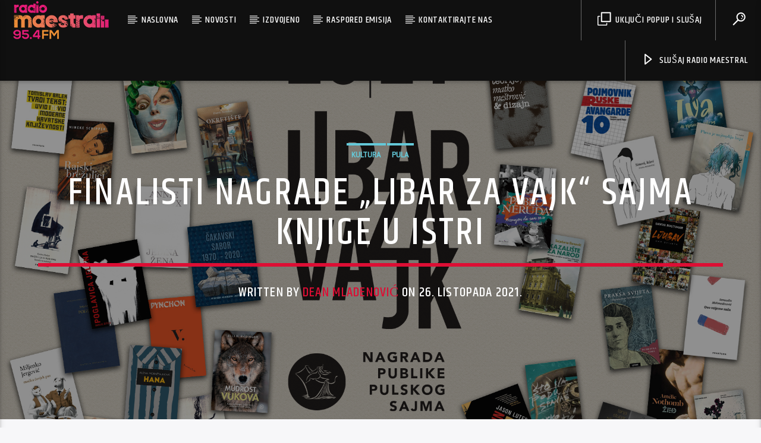

--- FILE ---
content_type: text/html; charset=UTF-8
request_url: https://www.radio-maestral.hr/kultura/finalisti-nagrade-libar-za-vajk-sajma-knjige-u-istri/
body_size: 100111
content:
<!doctype html>
<html class="no-js" lang="hr">
<head>
<meta charset="UTF-8">
<meta http-equiv="X-UA-Compatible" content="IE=edge">
<meta name="viewport" content="width=device-width, initial-scale=1.0">
<meta name='robots' content='index, follow, max-image-preview:large, max-snippet:-1, max-video-preview:-1' />
<!-- This site is optimized with the Yoast SEO plugin v19.5.1 - https://yoast.com/wordpress/plugins/seo/ -->
<title>Finalisti nagrade „Libar za vajk“ Sajma knjige u Istri - Radio Maestral</title>
<link rel="canonical" href="https://www.radio-maestral.hr/kultura/finalisti-nagrade-libar-za-vajk-sajma-knjige-u-istri/" />
<meta property="og:locale" content="hr_HR" />
<meta property="og:type" content="article" />
<meta property="og:title" content="Finalisti nagrade „Libar za vajk“ Sajma knjige u Istri - Radio Maestral" />
<meta property="og:description" content="Publika pulskog Sa(n)jam knjige u Istri ove godine bira između trideset knjižnih naslova, ali samo će jedan ponijeti titulu „Libar za vajk 2020./21.“ Ovogodišnja nagrada Libar za vajk, osim po nagrađenom djelu, pamtit će se i po neuobičajenom izdanju. Nakon što u 2020. godini Sajam nije održan i nagrada nije dodijeljena, ove će godine u [&hellip;]" />
<meta property="og:url" content="https://www.radio-maestral.hr/kultura/finalisti-nagrade-libar-za-vajk-sajma-knjige-u-istri/" />
<meta property="og:site_name" content="Radio Maestral" />
<meta property="article:published_time" content="2021-10-26T10:59:45+00:00" />
<meta property="og:image" content="https://www.radio-maestral.hr/wp-content/uploads/2021/10/Nominirani-naslovi_2_web.jpg" />
<meta property="og:image:width" content="1920" />
<meta property="og:image:height" content="1080" />
<meta property="og:image:type" content="image/jpeg" />
<meta name="author" content="Dean Mladenović" />
<meta name="twitter:card" content="summary_large_image" />
<meta name="twitter:label1" content="Napisao/la" />
<meta name="twitter:data1" content="Dean Mladenović" />
<meta name="twitter:label2" content="Procijenjeno vrijeme čitanja" />
<meta name="twitter:data2" content="5 minuta" />
<script type="application/ld+json" class="yoast-schema-graph">{"@context":"https://schema.org","@graph":[{"@type":"WebPage","@id":"https://www.radio-maestral.hr/kultura/finalisti-nagrade-libar-za-vajk-sajma-knjige-u-istri/","url":"https://www.radio-maestral.hr/kultura/finalisti-nagrade-libar-za-vajk-sajma-knjige-u-istri/","name":"Finalisti nagrade „Libar za vajk“ Sajma knjige u Istri - Radio Maestral","isPartOf":{"@id":"https://www.radio-maestral.hr/#website"},"primaryImageOfPage":{"@id":"https://www.radio-maestral.hr/kultura/finalisti-nagrade-libar-za-vajk-sajma-knjige-u-istri/#primaryimage"},"image":{"@id":"https://www.radio-maestral.hr/kultura/finalisti-nagrade-libar-za-vajk-sajma-knjige-u-istri/#primaryimage"},"thumbnailUrl":"https://www.radio-maestral.hr/wp-content/uploads/2021/10/Nominirani-naslovi_2_web.jpg","datePublished":"2021-10-26T10:59:45+00:00","dateModified":"2021-10-26T10:59:45+00:00","author":{"@id":"https://www.radio-maestral.hr/#/schema/person/913068467acc223b181204a7d3e1ca82"},"breadcrumb":{"@id":"https://www.radio-maestral.hr/kultura/finalisti-nagrade-libar-za-vajk-sajma-knjige-u-istri/#breadcrumb"},"inLanguage":"hr","potentialAction":[{"@type":"ReadAction","target":["https://www.radio-maestral.hr/kultura/finalisti-nagrade-libar-za-vajk-sajma-knjige-u-istri/"]}]},{"@type":"ImageObject","inLanguage":"hr","@id":"https://www.radio-maestral.hr/kultura/finalisti-nagrade-libar-za-vajk-sajma-knjige-u-istri/#primaryimage","url":"https://www.radio-maestral.hr/wp-content/uploads/2021/10/Nominirani-naslovi_2_web.jpg","contentUrl":"https://www.radio-maestral.hr/wp-content/uploads/2021/10/Nominirani-naslovi_2_web.jpg","width":1920,"height":1080},{"@type":"BreadcrumbList","@id":"https://www.radio-maestral.hr/kultura/finalisti-nagrade-libar-za-vajk-sajma-knjige-u-istri/#breadcrumb","itemListElement":[{"@type":"ListItem","position":1,"name":"Početna stranica","item":"https://www.radio-maestral.hr/"},{"@type":"ListItem","position":2,"name":"Finalisti nagrade „Libar za vajk“ Sajma knjige u Istri"}]},{"@type":"WebSite","@id":"https://www.radio-maestral.hr/#website","url":"https://www.radio-maestral.hr/","name":"Radio Maestral","description":"On Air 95.4","potentialAction":[{"@type":"SearchAction","target":{"@type":"EntryPoint","urlTemplate":"https://www.radio-maestral.hr/?s={search_term_string}"},"query-input":"required name=search_term_string"}],"inLanguage":"hr"},{"@type":"Person","@id":"https://www.radio-maestral.hr/#/schema/person/913068467acc223b181204a7d3e1ca82","name":"Dean Mladenović","url":"https://www.radio-maestral.hr/author/dean/"}]}</script>
<!-- / Yoast SEO plugin. -->
<link rel='dns-prefetch' href='//maps.googleapis.com' />
<link rel='dns-prefetch' href='//www.google.com' />
<link rel='dns-prefetch' href='//www.youtube.com' />
<link rel='dns-prefetch' href='//maxcdn.bootstrapcdn.com' />
<link href='https://fonts.gstatic.com' crossorigin rel='preconnect' />
<link rel="alternate" type="application/rss+xml" title="Radio Maestral &raquo; Kanal" href="https://www.radio-maestral.hr/feed/" />
<link rel="alternate" type="application/rss+xml" title="Radio Maestral &raquo; Kanal komentara" href="https://www.radio-maestral.hr/comments/feed/" />
<link rel="alternate" type="application/rss+xml" title="Radio Maestral &raquo; Finalisti nagrade „Libar za vajk“ Sajma knjige u Istri Kanal komentara" href="https://www.radio-maestral.hr/kultura/finalisti-nagrade-libar-za-vajk-sajma-knjige-u-istri/feed/" />
<!-- <link rel='stylesheet' id='radio-style-css'  href='https://www.radio-maestral.hr/wp-content/plugins/codescar-radio-widget/radio-style.css?ver=6.0.9' type='text/css' media='all' /> -->
<!-- <link rel='stylesheet' id='wp-block-library-css'  href='https://www.radio-maestral.hr/wp-includes/css/dist/block-library/style.css?ver=6.0.9' type='text/css' media='all' /> -->
<!-- <link rel='stylesheet' id='mpp_gutenberg-css'  href='https://www.radio-maestral.hr/wp-content/plugins/metronet-profile-picture/dist/blocks.style.build.css?ver=2.6.0' type='text/css' media='all' /> -->
<link rel="stylesheet" type="text/css" href="//www.radio-maestral.hr/wp-content/cache/wpfc-minified/2153jhc/fjbup.css" media="all"/>
<style id='global-styles-inline-css' type='text/css'>
body{--wp--preset--color--black: #000000;--wp--preset--color--cyan-bluish-gray: #abb8c3;--wp--preset--color--white: #ffffff;--wp--preset--color--pale-pink: #f78da7;--wp--preset--color--vivid-red: #cf2e2e;--wp--preset--color--luminous-vivid-orange: #ff6900;--wp--preset--color--luminous-vivid-amber: #fcb900;--wp--preset--color--light-green-cyan: #7bdcb5;--wp--preset--color--vivid-green-cyan: #00d084;--wp--preset--color--pale-cyan-blue: #8ed1fc;--wp--preset--color--vivid-cyan-blue: #0693e3;--wp--preset--color--vivid-purple: #9b51e0;--wp--preset--gradient--vivid-cyan-blue-to-vivid-purple: linear-gradient(135deg,rgba(6,147,227,1) 0%,rgb(155,81,224) 100%);--wp--preset--gradient--light-green-cyan-to-vivid-green-cyan: linear-gradient(135deg,rgb(122,220,180) 0%,rgb(0,208,130) 100%);--wp--preset--gradient--luminous-vivid-amber-to-luminous-vivid-orange: linear-gradient(135deg,rgba(252,185,0,1) 0%,rgba(255,105,0,1) 100%);--wp--preset--gradient--luminous-vivid-orange-to-vivid-red: linear-gradient(135deg,rgba(255,105,0,1) 0%,rgb(207,46,46) 100%);--wp--preset--gradient--very-light-gray-to-cyan-bluish-gray: linear-gradient(135deg,rgb(238,238,238) 0%,rgb(169,184,195) 100%);--wp--preset--gradient--cool-to-warm-spectrum: linear-gradient(135deg,rgb(74,234,220) 0%,rgb(151,120,209) 20%,rgb(207,42,186) 40%,rgb(238,44,130) 60%,rgb(251,105,98) 80%,rgb(254,248,76) 100%);--wp--preset--gradient--blush-light-purple: linear-gradient(135deg,rgb(255,206,236) 0%,rgb(152,150,240) 100%);--wp--preset--gradient--blush-bordeaux: linear-gradient(135deg,rgb(254,205,165) 0%,rgb(254,45,45) 50%,rgb(107,0,62) 100%);--wp--preset--gradient--luminous-dusk: linear-gradient(135deg,rgb(255,203,112) 0%,rgb(199,81,192) 50%,rgb(65,88,208) 100%);--wp--preset--gradient--pale-ocean: linear-gradient(135deg,rgb(255,245,203) 0%,rgb(182,227,212) 50%,rgb(51,167,181) 100%);--wp--preset--gradient--electric-grass: linear-gradient(135deg,rgb(202,248,128) 0%,rgb(113,206,126) 100%);--wp--preset--gradient--midnight: linear-gradient(135deg,rgb(2,3,129) 0%,rgb(40,116,252) 100%);--wp--preset--duotone--dark-grayscale: url('#wp-duotone-dark-grayscale');--wp--preset--duotone--grayscale: url('#wp-duotone-grayscale');--wp--preset--duotone--purple-yellow: url('#wp-duotone-purple-yellow');--wp--preset--duotone--blue-red: url('#wp-duotone-blue-red');--wp--preset--duotone--midnight: url('#wp-duotone-midnight');--wp--preset--duotone--magenta-yellow: url('#wp-duotone-magenta-yellow');--wp--preset--duotone--purple-green: url('#wp-duotone-purple-green');--wp--preset--duotone--blue-orange: url('#wp-duotone-blue-orange');--wp--preset--font-size--small: 13px;--wp--preset--font-size--medium: 20px;--wp--preset--font-size--large: 36px;--wp--preset--font-size--x-large: 42px;}.has-black-color{color: var(--wp--preset--color--black) !important;}.has-cyan-bluish-gray-color{color: var(--wp--preset--color--cyan-bluish-gray) !important;}.has-white-color{color: var(--wp--preset--color--white) !important;}.has-pale-pink-color{color: var(--wp--preset--color--pale-pink) !important;}.has-vivid-red-color{color: var(--wp--preset--color--vivid-red) !important;}.has-luminous-vivid-orange-color{color: var(--wp--preset--color--luminous-vivid-orange) !important;}.has-luminous-vivid-amber-color{color: var(--wp--preset--color--luminous-vivid-amber) !important;}.has-light-green-cyan-color{color: var(--wp--preset--color--light-green-cyan) !important;}.has-vivid-green-cyan-color{color: var(--wp--preset--color--vivid-green-cyan) !important;}.has-pale-cyan-blue-color{color: var(--wp--preset--color--pale-cyan-blue) !important;}.has-vivid-cyan-blue-color{color: var(--wp--preset--color--vivid-cyan-blue) !important;}.has-vivid-purple-color{color: var(--wp--preset--color--vivid-purple) !important;}.has-black-background-color{background-color: var(--wp--preset--color--black) !important;}.has-cyan-bluish-gray-background-color{background-color: var(--wp--preset--color--cyan-bluish-gray) !important;}.has-white-background-color{background-color: var(--wp--preset--color--white) !important;}.has-pale-pink-background-color{background-color: var(--wp--preset--color--pale-pink) !important;}.has-vivid-red-background-color{background-color: var(--wp--preset--color--vivid-red) !important;}.has-luminous-vivid-orange-background-color{background-color: var(--wp--preset--color--luminous-vivid-orange) !important;}.has-luminous-vivid-amber-background-color{background-color: var(--wp--preset--color--luminous-vivid-amber) !important;}.has-light-green-cyan-background-color{background-color: var(--wp--preset--color--light-green-cyan) !important;}.has-vivid-green-cyan-background-color{background-color: var(--wp--preset--color--vivid-green-cyan) !important;}.has-pale-cyan-blue-background-color{background-color: var(--wp--preset--color--pale-cyan-blue) !important;}.has-vivid-cyan-blue-background-color{background-color: var(--wp--preset--color--vivid-cyan-blue) !important;}.has-vivid-purple-background-color{background-color: var(--wp--preset--color--vivid-purple) !important;}.has-black-border-color{border-color: var(--wp--preset--color--black) !important;}.has-cyan-bluish-gray-border-color{border-color: var(--wp--preset--color--cyan-bluish-gray) !important;}.has-white-border-color{border-color: var(--wp--preset--color--white) !important;}.has-pale-pink-border-color{border-color: var(--wp--preset--color--pale-pink) !important;}.has-vivid-red-border-color{border-color: var(--wp--preset--color--vivid-red) !important;}.has-luminous-vivid-orange-border-color{border-color: var(--wp--preset--color--luminous-vivid-orange) !important;}.has-luminous-vivid-amber-border-color{border-color: var(--wp--preset--color--luminous-vivid-amber) !important;}.has-light-green-cyan-border-color{border-color: var(--wp--preset--color--light-green-cyan) !important;}.has-vivid-green-cyan-border-color{border-color: var(--wp--preset--color--vivid-green-cyan) !important;}.has-pale-cyan-blue-border-color{border-color: var(--wp--preset--color--pale-cyan-blue) !important;}.has-vivid-cyan-blue-border-color{border-color: var(--wp--preset--color--vivid-cyan-blue) !important;}.has-vivid-purple-border-color{border-color: var(--wp--preset--color--vivid-purple) !important;}.has-vivid-cyan-blue-to-vivid-purple-gradient-background{background: var(--wp--preset--gradient--vivid-cyan-blue-to-vivid-purple) !important;}.has-light-green-cyan-to-vivid-green-cyan-gradient-background{background: var(--wp--preset--gradient--light-green-cyan-to-vivid-green-cyan) !important;}.has-luminous-vivid-amber-to-luminous-vivid-orange-gradient-background{background: var(--wp--preset--gradient--luminous-vivid-amber-to-luminous-vivid-orange) !important;}.has-luminous-vivid-orange-to-vivid-red-gradient-background{background: var(--wp--preset--gradient--luminous-vivid-orange-to-vivid-red) !important;}.has-very-light-gray-to-cyan-bluish-gray-gradient-background{background: var(--wp--preset--gradient--very-light-gray-to-cyan-bluish-gray) !important;}.has-cool-to-warm-spectrum-gradient-background{background: var(--wp--preset--gradient--cool-to-warm-spectrum) !important;}.has-blush-light-purple-gradient-background{background: var(--wp--preset--gradient--blush-light-purple) !important;}.has-blush-bordeaux-gradient-background{background: var(--wp--preset--gradient--blush-bordeaux) !important;}.has-luminous-dusk-gradient-background{background: var(--wp--preset--gradient--luminous-dusk) !important;}.has-pale-ocean-gradient-background{background: var(--wp--preset--gradient--pale-ocean) !important;}.has-electric-grass-gradient-background{background: var(--wp--preset--gradient--electric-grass) !important;}.has-midnight-gradient-background{background: var(--wp--preset--gradient--midnight) !important;}.has-small-font-size{font-size: var(--wp--preset--font-size--small) !important;}.has-medium-font-size{font-size: var(--wp--preset--font-size--medium) !important;}.has-large-font-size{font-size: var(--wp--preset--font-size--large) !important;}.has-x-large-font-size{font-size: var(--wp--preset--font-size--x-large) !important;}
</style>
<!-- <link rel='stylesheet' id='qt_ajax_pageload_style-css'  href='https://www.radio-maestral.hr/wp-content/plugins/qt-ajax-pageload/qt-apl-style.css?ver=6.0.9' type='text/css' media='all' /> -->
<!-- <link rel='stylesheet' id='qtPlacesStyle-css'  href='https://www.radio-maestral.hr/wp-content/plugins/qt-places/inc/frontend/assets/styles.css?ver=6.0.9' type='text/css' media='all' /> -->
<link rel="stylesheet" type="text/css" href="//www.radio-maestral.hr/wp-content/cache/wpfc-minified/ers6ehig/fjbup.css" media="all"/>
<link rel='stylesheet' id='font-awesome-css'  href='https://maxcdn.bootstrapcdn.com/font-awesome/4.6.0/css/font-awesome.min.css?ver=6.0.9' type='text/css' media='all' />
<!-- <link rel='stylesheet' id='QtswipeStyle-css'  href='https://www.radio-maestral.hr/wp-content/plugins/qt-swipebox/swipebox/css/swipebox.min.css?ver=6.0.9' type='text/css' media='all' /> -->
<!-- <link rel='stylesheet' id='vdl_css-css'  href='https://www.radio-maestral.hr/wp-content/plugins/qt-videogalleries/assets/style.css?ver=6.0.9' type='text/css' media='all' /> -->
<!-- <link rel='stylesheet' id='rs-plugin-settings-css'  href='https://www.radio-maestral.hr/wp-content/plugins/revslider/public/assets/css/settings.css?ver=5.4.8.3' type='text/css' media='all' /> -->
<link rel="stylesheet" type="text/css" href="//www.radio-maestral.hr/wp-content/cache/wpfc-minified/m088fhhd/fjbup.css" media="all"/>
<style id='rs-plugin-settings-inline-css' type='text/css'>
#rs-demo-id {}
</style>
<!-- <link rel='stylesheet' id='parent-style-css'  href='https://www.radio-maestral.hr/wp-content/themes/onair2/style.css?ver=6.0.9' type='text/css' media='all' /> -->
<!-- <link rel='stylesheet' id='child-style-css'  href='https://www.radio-maestral.hr/wp-content/themes/onair2-child/style.css?ver=6.0.9' type='text/css' media='all' /> -->
<!-- <link rel='stylesheet' id='mediaelement-css'  href='https://www.radio-maestral.hr/wp-includes/js/mediaelement/mediaelementplayer-legacy.min.css?ver=4.2.16' type='text/css' media='all' /> -->
<!-- <link rel='stylesheet' id='wp-mediaelement-css'  href='https://www.radio-maestral.hr/wp-includes/js/mediaelement/wp-mediaelement.css?ver=6.0.9' type='text/css' media='all' /> -->
<!-- <link rel='stylesheet' id='dripicons-css'  href='https://www.radio-maestral.hr/wp-content/themes/onair2/fonts/dripicons/webfont.css?ver=1.0.0' type='text/css' media='all' /> -->
<!-- <link rel='stylesheet' id='qantumthemes_qticons-css'  href='https://www.radio-maestral.hr/wp-content/themes/onair2/fonts/qticons/qticons.css?ver=1.0.0' type='text/css' media='all' /> -->
<!-- <link rel='stylesheet' id='slick-css'  href='https://www.radio-maestral.hr/wp-content/themes/onair2/components/slick/slick.css?ver=1.0.0' type='text/css' media='all' /> -->
<!-- <link rel='stylesheet' id='swipebox-css'  href='https://www.radio-maestral.hr/wp-content/themes/onair2/components/swipebox/src/css/swipebox.min.css?ver=1.0.0' type='text/css' media='all' /> -->
<!-- <link rel='stylesheet' id='classycountdown-css'  href='https://www.radio-maestral.hr/wp-content/themes/onair2/components/countdown/css/jquery.classycountdown.css?ver=1.0.0' type='text/css' media='all' /> -->
<!-- <link rel='stylesheet' id='flashblock-css'  href='https://www.radio-maestral.hr/wp-content/themes/onair2/components/soundmanager/templates/qtradio-player/css/flashblock.css?ver=1.0.0' type='text/css' media='all' /> -->
<!-- <link rel='stylesheet' id='qantumthemes_volume-css'  href='https://www.radio-maestral.hr/wp-content/themes/onair2/components/soundmanager/templates/qtradio-player/css/qt-360player-volume.css?ver=1.0.0' type='text/css' media='all' /> -->
<!-- <link rel='stylesheet' id='qantumthemes_main-css'  href='https://www.radio-maestral.hr/wp-content/themes/onair2/css/qt-main.css?ver=1.0.0' type='text/css' media='all' /> -->
<!-- <link rel='stylesheet' id='vc_tta_style-css'  href='https://www.radio-maestral.hr/wp-content/plugins/js_composer/assets/css/js_composer_tta.min.css?ver=6.7.0' type='text/css' media='all' /> -->
<!-- <link rel='stylesheet' id='vc_animate-css-css'  href='https://www.radio-maestral.hr/wp-content/plugins/js_composer/assets/lib/bower/animate-css/animate.min.css?ver=6.7.0' type='text/css' media='all' /> -->
<!-- <link rel='stylesheet' id='js_composer_front-css'  href='https://www.radio-maestral.hr/wp-content/plugins/js_composer/assets/css/js_composer.min.css?ver=6.7.0' type='text/css' media='all' /> -->
<!-- <link rel='stylesheet' id='wp-add-custom-css-css'  href='https://www.radio-maestral.hr?display_custom_css=css&#038;ver=6.0.9' type='text/css' media='all' /> -->
<link rel="stylesheet" type="text/css" href="//www.radio-maestral.hr/wp-content/cache/wpfc-minified/1zwye91r/4olru.css" media="all"/>
<script src='//www.radio-maestral.hr/wp-content/cache/wpfc-minified/2o3eyyu4/fjbup.js' type="text/javascript"></script>
<!-- <script type='text/javascript' src='https://www.radio-maestral.hr/wp-content/plugins/enable-jquery-migrate-helper/js/jquery/jquery-1.12.4-wp.js?ver=1.12.4-wp' id='jquery-core-js'></script> -->
<!-- <script type='text/javascript' src='https://www.radio-maestral.hr/wp-content/plugins/enable-jquery-migrate-helper/js/jquery-migrate/jquery-migrate-1.4.1-wp.js?ver=1.4.1-wp' id='jquery-migrate-js'></script> -->
<!-- <script type='text/javascript' src='https://www.radio-maestral.hr/wp-content/plugins/codescar-radio-widget/radio-js.js?ver=6.0.9' id='radio-script-js'></script> -->
<script type='text/javascript' src='https://maps.googleapis.com/maps/api/js?key=AIzaSyBiXV2wdg7s9vjaVdEXmkVdCS22inaqu4c&ver=6.0.9' id='qt-google-maps-js'></script>
<script type='text/javascript' src='https://www.google.com/jsapi?ver=6.0.9' id='google-jsapi-js'></script>
<script src='//www.radio-maestral.hr/wp-content/cache/wpfc-minified/jz8tab84/fjbup.js' type="text/javascript"></script>
<!-- <script type='text/javascript' src='https://www.radio-maestral.hr/wp-content/plugins/revslider/public/assets/js/jquery.themepunch.tools.min.js?ver=5.4.8.3' id='tp-tools-js'></script> -->
<!-- <script type='text/javascript' src='https://www.radio-maestral.hr/wp-content/plugins/revslider/public/assets/js/jquery.themepunch.revolution.min.js?ver=5.4.8.3' id='revmin-js'></script> -->
<link rel="https://api.w.org/" href="https://www.radio-maestral.hr/wp-json/" /><link rel="alternate" type="application/json" href="https://www.radio-maestral.hr/wp-json/wp/v2/posts/12580" /><link rel="EditURI" type="application/rsd+xml" title="RSD" href="https://www.radio-maestral.hr/xmlrpc.php?rsd" />
<link rel="wlwmanifest" type="application/wlwmanifest+xml" href="https://www.radio-maestral.hr/wp-includes/wlwmanifest.xml" /> 
<meta name="generator" content="WordPress 6.0.9" />
<link rel='shortlink' href='https://www.radio-maestral.hr/?p=12580' />
<link rel="alternate" type="application/json+oembed" href="https://www.radio-maestral.hr/wp-json/oembed/1.0/embed?url=https%3A%2F%2Fwww.radio-maestral.hr%2Fkultura%2Ffinalisti-nagrade-libar-za-vajk-sajma-knjige-u-istri%2F" />
<link rel="alternate" type="text/xml+oembed" href="https://www.radio-maestral.hr/wp-json/oembed/1.0/embed?url=https%3A%2F%2Fwww.radio-maestral.hr%2Fkultura%2Ffinalisti-nagrade-libar-za-vajk-sajma-knjige-u-istri%2F&#038;format=xml" />
<meta name="generator" content="Powered by Visual Composer Website Builder - fast and easy-to-use drag and drop visual editor for WordPress."/><noscript><style>.vce-row-container .vcv-lozad {display: none}</style></noscript><meta name="generator" content="Powered by WPBakery Page Builder - drag and drop page builder for WordPress."/>
<meta name="generator" content="Powered by Slider Revolution 5.4.8.3 - responsive, Mobile-Friendly Slider Plugin for WordPress with comfortable drag and drop interface." />
<link rel="icon" href="https://www.radio-maestral.hr/wp-content/uploads/2017/09/cropped-Radio-Maestral-final-logo-transparent-01-01-32x32.png" sizes="32x32" />
<link rel="icon" href="https://www.radio-maestral.hr/wp-content/uploads/2017/09/cropped-Radio-Maestral-final-logo-transparent-01-01-192x192.png" sizes="192x192" />
<link rel="apple-touch-icon" href="https://www.radio-maestral.hr/wp-content/uploads/2017/09/cropped-Radio-Maestral-final-logo-transparent-01-01-180x180.png" />
<meta name="msapplication-TileImage" content="https://www.radio-maestral.hr/wp-content/uploads/2017/09/cropped-Radio-Maestral-final-logo-transparent-01-01-270x270.png" />
<script type="text/javascript">function setREVStartSize(e){									
try{ e.c=jQuery(e.c);var i=jQuery(window).width(),t=9999,r=0,n=0,l=0,f=0,s=0,h=0;
if(e.responsiveLevels&&(jQuery.each(e.responsiveLevels,function(e,f){f>i&&(t=r=f,l=e),i>f&&f>r&&(r=f,n=e)}),t>r&&(l=n)),f=e.gridheight[l]||e.gridheight[0]||e.gridheight,s=e.gridwidth[l]||e.gridwidth[0]||e.gridwidth,h=i/s,h=h>1?1:h,f=Math.round(h*f),"fullscreen"==e.sliderLayout){var u=(e.c.width(),jQuery(window).height());if(void 0!=e.fullScreenOffsetContainer){var c=e.fullScreenOffsetContainer.split(",");if (c) jQuery.each(c,function(e,i){u=jQuery(i).length>0?u-jQuery(i).outerHeight(!0):u}),e.fullScreenOffset.split("%").length>1&&void 0!=e.fullScreenOffset&&e.fullScreenOffset.length>0?u-=jQuery(window).height()*parseInt(e.fullScreenOffset,0)/100:void 0!=e.fullScreenOffset&&e.fullScreenOffset.length>0&&(u-=parseInt(e.fullScreenOffset,0))}f=u}else void 0!=e.minHeight&&f<e.minHeight&&(f=e.minHeight);e.c.closest(".rev_slider_wrapper").css({height:f})					
}catch(d){console.log("Failure at Presize of Slider:"+d)}						
};</script>
<style type="text/css" id="wp-custom-css">
/*
Ovdje možete dodati svoj CSS.
Da biste saznali više, kliknite ikonu pomoći iznad.
*/
.slick-track {
position: relative;
top: 25px;
left: 0;
display: block;
}
.qt-slickslider-container .slick-slider.qt-slickslider-multiple .qt-item {
max-width: 1170px;
margin-bottom: 35px;
}
.qt-pageheader {
padding: 220px 0 250px 0;
padding: 24vh 0 28vh 0;
transition: padding 3.1s ease-out;
}		</style>
<style id="kirki-inline-styles">body, html{font-family:Roboto Condensed;font-weight:400;}strong{font-family:Open Sans;font-weight:700;}h1, h2, h3, h4, h5, h6, .qt-btn, .qt-capfont, caption, .qt-title{font-family:Khand;font-weight:500;letter-spacing:0.05em;text-transform:uppercase;}.qt-menubar-top, .qt-menubar, .qt-side-nav, .qt-menu-footer{font-family:Khand;font-weight:400;letter-spacing:0.05em;text-transform:uppercase;}/* cyrillic-ext */
@font-face {
font-family: 'Roboto Condensed';
font-style: normal;
font-weight: 400;
font-display: swap;
src: url(https://www.radio-maestral.hr/wp-content/fonts/roboto-condensed/font) format('woff');
unicode-range: U+0460-052F, U+1C80-1C8A, U+20B4, U+2DE0-2DFF, U+A640-A69F, U+FE2E-FE2F;
}
/* cyrillic */
@font-face {
font-family: 'Roboto Condensed';
font-style: normal;
font-weight: 400;
font-display: swap;
src: url(https://www.radio-maestral.hr/wp-content/fonts/roboto-condensed/font) format('woff');
unicode-range: U+0301, U+0400-045F, U+0490-0491, U+04B0-04B1, U+2116;
}
/* greek-ext */
@font-face {
font-family: 'Roboto Condensed';
font-style: normal;
font-weight: 400;
font-display: swap;
src: url(https://www.radio-maestral.hr/wp-content/fonts/roboto-condensed/font) format('woff');
unicode-range: U+1F00-1FFF;
}
/* greek */
@font-face {
font-family: 'Roboto Condensed';
font-style: normal;
font-weight: 400;
font-display: swap;
src: url(https://www.radio-maestral.hr/wp-content/fonts/roboto-condensed/font) format('woff');
unicode-range: U+0370-0377, U+037A-037F, U+0384-038A, U+038C, U+038E-03A1, U+03A3-03FF;
}
/* vietnamese */
@font-face {
font-family: 'Roboto Condensed';
font-style: normal;
font-weight: 400;
font-display: swap;
src: url(https://www.radio-maestral.hr/wp-content/fonts/roboto-condensed/font) format('woff');
unicode-range: U+0102-0103, U+0110-0111, U+0128-0129, U+0168-0169, U+01A0-01A1, U+01AF-01B0, U+0300-0301, U+0303-0304, U+0308-0309, U+0323, U+0329, U+1EA0-1EF9, U+20AB;
}
/* latin-ext */
@font-face {
font-family: 'Roboto Condensed';
font-style: normal;
font-weight: 400;
font-display: swap;
src: url(https://www.radio-maestral.hr/wp-content/fonts/roboto-condensed/font) format('woff');
unicode-range: U+0100-02BA, U+02BD-02C5, U+02C7-02CC, U+02CE-02D7, U+02DD-02FF, U+0304, U+0308, U+0329, U+1D00-1DBF, U+1E00-1E9F, U+1EF2-1EFF, U+2020, U+20A0-20AB, U+20AD-20C0, U+2113, U+2C60-2C7F, U+A720-A7FF;
}
/* latin */
@font-face {
font-family: 'Roboto Condensed';
font-style: normal;
font-weight: 400;
font-display: swap;
src: url(https://www.radio-maestral.hr/wp-content/fonts/roboto-condensed/font) format('woff');
unicode-range: U+0000-00FF, U+0131, U+0152-0153, U+02BB-02BC, U+02C6, U+02DA, U+02DC, U+0304, U+0308, U+0329, U+2000-206F, U+20AC, U+2122, U+2191, U+2193, U+2212, U+2215, U+FEFF, U+FFFD;
}/* cyrillic-ext */
@font-face {
font-family: 'Open Sans';
font-style: normal;
font-weight: 700;
font-stretch: normal;
font-display: swap;
src: url(https://www.radio-maestral.hr/wp-content/fonts/open-sans/font) format('woff');
unicode-range: U+0460-052F, U+1C80-1C8A, U+20B4, U+2DE0-2DFF, U+A640-A69F, U+FE2E-FE2F;
}
/* cyrillic */
@font-face {
font-family: 'Open Sans';
font-style: normal;
font-weight: 700;
font-stretch: normal;
font-display: swap;
src: url(https://www.radio-maestral.hr/wp-content/fonts/open-sans/font) format('woff');
unicode-range: U+0301, U+0400-045F, U+0490-0491, U+04B0-04B1, U+2116;
}
/* greek-ext */
@font-face {
font-family: 'Open Sans';
font-style: normal;
font-weight: 700;
font-stretch: normal;
font-display: swap;
src: url(https://www.radio-maestral.hr/wp-content/fonts/open-sans/font) format('woff');
unicode-range: U+1F00-1FFF;
}
/* greek */
@font-face {
font-family: 'Open Sans';
font-style: normal;
font-weight: 700;
font-stretch: normal;
font-display: swap;
src: url(https://www.radio-maestral.hr/wp-content/fonts/open-sans/font) format('woff');
unicode-range: U+0370-0377, U+037A-037F, U+0384-038A, U+038C, U+038E-03A1, U+03A3-03FF;
}
/* hebrew */
@font-face {
font-family: 'Open Sans';
font-style: normal;
font-weight: 700;
font-stretch: normal;
font-display: swap;
src: url(https://www.radio-maestral.hr/wp-content/fonts/open-sans/font) format('woff');
unicode-range: U+0307-0308, U+0590-05FF, U+200C-2010, U+20AA, U+25CC, U+FB1D-FB4F;
}
/* math */
@font-face {
font-family: 'Open Sans';
font-style: normal;
font-weight: 700;
font-stretch: normal;
font-display: swap;
src: url(https://www.radio-maestral.hr/wp-content/fonts/open-sans/font) format('woff');
unicode-range: U+0302-0303, U+0305, U+0307-0308, U+0310, U+0312, U+0315, U+031A, U+0326-0327, U+032C, U+032F-0330, U+0332-0333, U+0338, U+033A, U+0346, U+034D, U+0391-03A1, U+03A3-03A9, U+03B1-03C9, U+03D1, U+03D5-03D6, U+03F0-03F1, U+03F4-03F5, U+2016-2017, U+2034-2038, U+203C, U+2040, U+2043, U+2047, U+2050, U+2057, U+205F, U+2070-2071, U+2074-208E, U+2090-209C, U+20D0-20DC, U+20E1, U+20E5-20EF, U+2100-2112, U+2114-2115, U+2117-2121, U+2123-214F, U+2190, U+2192, U+2194-21AE, U+21B0-21E5, U+21F1-21F2, U+21F4-2211, U+2213-2214, U+2216-22FF, U+2308-230B, U+2310, U+2319, U+231C-2321, U+2336-237A, U+237C, U+2395, U+239B-23B7, U+23D0, U+23DC-23E1, U+2474-2475, U+25AF, U+25B3, U+25B7, U+25BD, U+25C1, U+25CA, U+25CC, U+25FB, U+266D-266F, U+27C0-27FF, U+2900-2AFF, U+2B0E-2B11, U+2B30-2B4C, U+2BFE, U+3030, U+FF5B, U+FF5D, U+1D400-1D7FF, U+1EE00-1EEFF;
}
/* symbols */
@font-face {
font-family: 'Open Sans';
font-style: normal;
font-weight: 700;
font-stretch: normal;
font-display: swap;
src: url(https://www.radio-maestral.hr/wp-content/fonts/open-sans/font) format('woff');
unicode-range: U+0001-000C, U+000E-001F, U+007F-009F, U+20DD-20E0, U+20E2-20E4, U+2150-218F, U+2190, U+2192, U+2194-2199, U+21AF, U+21E6-21F0, U+21F3, U+2218-2219, U+2299, U+22C4-22C6, U+2300-243F, U+2440-244A, U+2460-24FF, U+25A0-27BF, U+2800-28FF, U+2921-2922, U+2981, U+29BF, U+29EB, U+2B00-2BFF, U+4DC0-4DFF, U+FFF9-FFFB, U+10140-1018E, U+10190-1019C, U+101A0, U+101D0-101FD, U+102E0-102FB, U+10E60-10E7E, U+1D2C0-1D2D3, U+1D2E0-1D37F, U+1F000-1F0FF, U+1F100-1F1AD, U+1F1E6-1F1FF, U+1F30D-1F30F, U+1F315, U+1F31C, U+1F31E, U+1F320-1F32C, U+1F336, U+1F378, U+1F37D, U+1F382, U+1F393-1F39F, U+1F3A7-1F3A8, U+1F3AC-1F3AF, U+1F3C2, U+1F3C4-1F3C6, U+1F3CA-1F3CE, U+1F3D4-1F3E0, U+1F3ED, U+1F3F1-1F3F3, U+1F3F5-1F3F7, U+1F408, U+1F415, U+1F41F, U+1F426, U+1F43F, U+1F441-1F442, U+1F444, U+1F446-1F449, U+1F44C-1F44E, U+1F453, U+1F46A, U+1F47D, U+1F4A3, U+1F4B0, U+1F4B3, U+1F4B9, U+1F4BB, U+1F4BF, U+1F4C8-1F4CB, U+1F4D6, U+1F4DA, U+1F4DF, U+1F4E3-1F4E6, U+1F4EA-1F4ED, U+1F4F7, U+1F4F9-1F4FB, U+1F4FD-1F4FE, U+1F503, U+1F507-1F50B, U+1F50D, U+1F512-1F513, U+1F53E-1F54A, U+1F54F-1F5FA, U+1F610, U+1F650-1F67F, U+1F687, U+1F68D, U+1F691, U+1F694, U+1F698, U+1F6AD, U+1F6B2, U+1F6B9-1F6BA, U+1F6BC, U+1F6C6-1F6CF, U+1F6D3-1F6D7, U+1F6E0-1F6EA, U+1F6F0-1F6F3, U+1F6F7-1F6FC, U+1F700-1F7FF, U+1F800-1F80B, U+1F810-1F847, U+1F850-1F859, U+1F860-1F887, U+1F890-1F8AD, U+1F8B0-1F8BB, U+1F8C0-1F8C1, U+1F900-1F90B, U+1F93B, U+1F946, U+1F984, U+1F996, U+1F9E9, U+1FA00-1FA6F, U+1FA70-1FA7C, U+1FA80-1FA89, U+1FA8F-1FAC6, U+1FACE-1FADC, U+1FADF-1FAE9, U+1FAF0-1FAF8, U+1FB00-1FBFF;
}
/* vietnamese */
@font-face {
font-family: 'Open Sans';
font-style: normal;
font-weight: 700;
font-stretch: normal;
font-display: swap;
src: url(https://www.radio-maestral.hr/wp-content/fonts/open-sans/font) format('woff');
unicode-range: U+0102-0103, U+0110-0111, U+0128-0129, U+0168-0169, U+01A0-01A1, U+01AF-01B0, U+0300-0301, U+0303-0304, U+0308-0309, U+0323, U+0329, U+1EA0-1EF9, U+20AB;
}
/* latin-ext */
@font-face {
font-family: 'Open Sans';
font-style: normal;
font-weight: 700;
font-stretch: normal;
font-display: swap;
src: url(https://www.radio-maestral.hr/wp-content/fonts/open-sans/font) format('woff');
unicode-range: U+0100-02BA, U+02BD-02C5, U+02C7-02CC, U+02CE-02D7, U+02DD-02FF, U+0304, U+0308, U+0329, U+1D00-1DBF, U+1E00-1E9F, U+1EF2-1EFF, U+2020, U+20A0-20AB, U+20AD-20C0, U+2113, U+2C60-2C7F, U+A720-A7FF;
}
/* latin */
@font-face {
font-family: 'Open Sans';
font-style: normal;
font-weight: 700;
font-stretch: normal;
font-display: swap;
src: url(https://www.radio-maestral.hr/wp-content/fonts/open-sans/font) format('woff');
unicode-range: U+0000-00FF, U+0131, U+0152-0153, U+02BB-02BC, U+02C6, U+02DA, U+02DC, U+0304, U+0308, U+0329, U+2000-206F, U+20AC, U+2122, U+2191, U+2193, U+2212, U+2215, U+FEFF, U+FFFD;
}/* devanagari */
@font-face {
font-family: 'Khand';
font-style: normal;
font-weight: 500;
font-display: swap;
src: url(https://www.radio-maestral.hr/wp-content/fonts/khand/font) format('woff');
unicode-range: U+0900-097F, U+1CD0-1CF9, U+200C-200D, U+20A8, U+20B9, U+20F0, U+25CC, U+A830-A839, U+A8E0-A8FF, U+11B00-11B09;
}
/* latin-ext */
@font-face {
font-family: 'Khand';
font-style: normal;
font-weight: 500;
font-display: swap;
src: url(https://www.radio-maestral.hr/wp-content/fonts/khand/font) format('woff');
unicode-range: U+0100-02BA, U+02BD-02C5, U+02C7-02CC, U+02CE-02D7, U+02DD-02FF, U+0304, U+0308, U+0329, U+1D00-1DBF, U+1E00-1E9F, U+1EF2-1EFF, U+2020, U+20A0-20AB, U+20AD-20C0, U+2113, U+2C60-2C7F, U+A720-A7FF;
}
/* latin */
@font-face {
font-family: 'Khand';
font-style: normal;
font-weight: 500;
font-display: swap;
src: url(https://www.radio-maestral.hr/wp-content/fonts/khand/font) format('woff');
unicode-range: U+0000-00FF, U+0131, U+0152-0153, U+02BB-02BC, U+02C6, U+02DA, U+02DC, U+0304, U+0308, U+0329, U+2000-206F, U+20AC, U+2122, U+2191, U+2193, U+2212, U+2215, U+FEFF, U+FFFD;
}</style>
<!-- THEME STYLES DYNAMIC CUSTOMIZATIONS ========================= -->
<style type="text/css" id="qantumthemes-theme-customizations">
body, html, .qt-content-main, .qt-negative .qt-caption-small span, .qt-paper, .qt-negative .qt-caption-med, .qt-card, .qt-paper, .qt-card, .qt-card-s, .qt-negative .qt-caption-med span, input:not([type]), input[type=text], input[type=password], input[type=email], input[type=url], input[type=time], input[type=date], input[type=datetime], input[type=datetime-local], input[type=tel], input[type=number], input[type=search], textarea.materialize-textarea ,
.qt-negative .qt-card h1, .qt-negative .qt-card h2, .qt-negative .qt-card h3, .qt-negative .qt-card h4, .qt-negative .qt-card h4 a, .qt-negative .qt-card h5, .qt-negative .qt-card h6, .qt-negative .qt-card h1 a, .qt-negative .qt-card h2 a, .qt-negative .qt-card h3 a, .qt-negative .qt-card h4 a, .qt-negative .qt-card h5 a, .qt-negative .qt-card h6 a {
color: rgba(0,0,0,0.87) }
*::placeholder {
color: rgba(0,0,0,0.87) }
.qt-text-secondary {
color: rgba(0,0,0,0.65) }
h1, h2, h3, h4, h5, h6, h1 a, h2 a, h3 a, h4 a, h5 a, h6 a {
color: rgba(0,0,0,0.75) }
.qt-negative h1, .qt-negative h2, .qt-negative h3, .qt-negative h4, .qt-negative h5, .qt-negative h6, .qt-negative h1 a, .qt-negative h2 a, .qt-negative h3 a, .qt-negative h4 a, .qt-negative h5 a, .qt-negative h6 a {
color: #ffffff }
a, .qt-content-main a, a.qt-logo-text span, .tabs .tab a, .qt-pageheader h1 a, .qt-pageheader h2 a, .qt-pageheader h3 a, .qt-pageheader h4 a, .qt-pageheader h5 a, .qt-pageheader h6 a {
color: #dd0e34 }
.qt-content-aside, .qt-footer, .qt-tags {
color: rgba(0,0,0,0.65) }
.qt-content-aside a, .qt-footer a, .qt-tags a, .qt_color_secondary, .woocommerce div.product p.price, .woocommerce div.product span.price, .woocommerce ul.products li.product .price {
color: #64c9d9 }
.qt-negative, .qt-content-primary-dark,.qt-content-primary,.qt-content-primary-light,.qt-btn-primary, .btn-primary,.qt-secondary, .qt-btn-secondary, .btn-secondary, nav.qt-menubar ul.qt-desktopmenu a:hover, .qt-side-nav a , .qt-sharepage a, .qt-caption-med span , .qt-caption-small span, a.rsswidget, .qt-text-neg, .qt-logo-text, .qt-negative .qt-btn-ghost, .qt-text-neg .qt-btn-ghost {
color: #ffffff }
.qt-mobile-menu, .qt-menu-social a {
color: rgba(255,255,255,0.65) }
body, html, .qt-body {
background-color:#f7f7f9 }
#qtplayercontainer {
background-color:#000000 }
.qt-body.woocommerce li.product, .give-form-wrap, .qt-paper, .qt-card, .qt-card-s, .qt-negative .qt-caption-med span, a.rsswidget, input:not([type]), input[type=text], input[type=password], input[type=email], input[type=url], input[type=time], input[type=date], input[type=datetime], input[type=datetime-local], input[type=tel], input[type=number], input[type=search], textarea.materialize-textarea, table.striped>tbody>tr:nth-child(odd), table.bordered>thead>tr, table.bordered>tbody>tr, .qt-negative .qt-caption-small span {
background-color: #ffffff }
.qt-content-primary, .qt-menubar-top {
background-color: #454955 }
.qt-content-primary-dark, .qt-menubar , .qt-mobile-menu, .qt-desktopmenu a{
background-color: #101010 }
.qt-content-primary-light {
background-color: #565c68 }
.qt-body.woocommerce div.product .woocommerce-tabs ul.tabs li.active,
.qt-accent, .qt-btn-primary, .btn-primary, nav.qt-menubar ul.qt-desktopmenu a:hover, .qt-btn-primary, .tabs .indicator, .pagination li.active, .give-btn,
.woocommerce #respond input#submit, .woocommerce a.button, .woocommerce button.button, .woocommerce input.button {
background-color: #dd0e34!important }
a.qt-link-layer {
background-color: #ff0442!important }
.qt-secondary, .qt-btn-secondary, .btn-secondary, .qt-side-nav li li a, .slick-slider .slick-arrow::after, .slick-slider .slick-dots li.slick-active button,
.woocommerce span.onsale, .woocommerce #respond input#submit.alt, .woocommerce a.button.alt, .woocommerce button.button.alt, .woocommerce input.button.alt {
background-color: #64c9d9!important }
.qt-caption-med span, .qt-caption-small span, a.rsswidget  {
background-color: #000000 }
.qt-tags a {
border-color: rgba(0,0,0,0.65) }
.qt-menubar ul.qt-desktopmenu > li::after, .qt-menubar ul.qt-desktopmenu > li > a::after, .qt-menubar ul.qt-desktopmenu > li > a::before , .qt-menubar ul.qt-desktopmenu > li.current_page_item:hover::after, .qt-menubar ul.qt-desktopmenu > li.current_page_item:hover > a::after, .qt-menubar ul.qt-desktopmenu > li.current_page_item:hover > a::before, .qt-negative .qt-btn-ghost, .qt-negative .qt-widgets .qt-caption-small, .qt-caption-small {
border-color: #ffffff }
.qt-menubar ul.qt-desktopmenu > li.current_page_item:hover::after, .qt-menubar ul.qt-desktopmenu > li.current_page_item:hover > a::after, .qt-menubar ul.qt-desktopmenu > li.current_page_item:hover > a::before {
border-color: inherit !important; }
.qt-menubar ul.qt-desktopmenu > li.current_page_item::after, .qt-menubar ul.qt-desktopmenu > li.current_page_item > a::after, .qt-menubar ul.qt-desktopmenu > li.current_page_item > a::before, .qt-pageheader .qt-caption {
border-color: #dd0e34 !important; }
.qt-caption-small, .qt-negative .qt-caption-small {
border-color: #000000 }
.qt-negative .qt-caption-small { 
border-color: #ffffff 
}
/* Hover states ============ */
a:hover, .tabs .tab a:hover, .qt-pageheader h1 a:hover, .qt-pageheader h2 a:hover, .qt-pageheader h3 a:hover, .qt-pageheader h4 a:hover, .qt-pageheader h5 a:hover, .qt-pageheader h6 a:hover { 
color: #ff0442 }
.qt-menubar-top a:hover, .qt-pageheader .qt-tags a:hover, .qt-content-aside a:hover, .qt-footer a:hover, .qt-tags a:hover, .qt_color_secondary:hover {
color: #58a4b0!important }
.qt-btn-primary:hover, .btn-primary:hover, .qt-sharepage a:hover, .woocommerce #respond input#submit:hover, .woocommerce a.button:hover, .woocommerce button.button:hover, .woocommerce input.button:hover {
background-color: #ff0442!important }
.qt-btn-secondary:hover, .btn-secondary:hover, .qt-secondary:hover, .qt-btn-secondary:hover, .btn-secondary:hover, .qt-side-nav li li a:hover, .slick-slider .slick-arrow:hover::after, .slick-slider .slick-dots li.slick-active button:hover {
background-color: #58a4b0!important }
.qt-tags a:hover {
border-color: #58a4b0!important }
</style>
<!-- QT STYLES DYNAMIC CUSTOMIZATIONS END ========= -->
<noscript><style> .wpb_animate_when_almost_visible { opacity: 1; }</style></noscript>
<!-- CSS styles added by QT Subpages Plugin -->
<style type="text/css">
.vdl-subpages-item  a .detail .title {font-size:13px; }
.vdl-subpages-item  a .detail {padding-top:45px !important;}
.vdl-subpages-container ul.vdl-subpages-tagcloud li a {
}
.vdl-subpages-container ul.vdl-subpages-tagcloud li a:hover {}
@media (max-width: 768px){
.vdl-elementcontents a.vdl-link .detail .title {}
}
</style>
</head>
<body id="onair2Body" class="post-template-default single single-post postid-12580 single-format-standard vcwb is_chrome mobile is_android is_linux qt-parentcontainer template- qt-stickymenu  qt-body wpb-js-composer js-comp-ver-6.7.0 vc_non_responsive" data-start>
<!-- QT HEADER END ================================ -->
<div class="qt-main-menubar" data-0="@class:qt-main-menubar">
<!-- QT MENUBAR  ================================ -->
<nav id="qtmainmenucontainer" class="qt-menubar nav-wrapper qt-content-primary">
<!-- desktop menu  HIDDEN IN MOBILE AND TABLETS -->
<ul class="qt-desktopmenu hide-on-xl-and-down">
<li class="qt-logo-link">
<a href="https://www.radio-maestral.hr" class="brand-logo qt-logo-text">
<img src="https://www.radio-maestral.hr/wp-content/uploads/2019/03/radio-maestral-logo-main.png" alt="Home">				</a>
</li>
<li id="menu-item-3670" class="menu-item menu-item-type-post_type menu-item-object-page menu-item-home menu-item-3670"><a href="https://www.radio-maestral.hr/">Naslovna</a></li>
<li id="menu-item-8162" class="menu-item menu-item-type-custom menu-item-object-custom menu-item-8162"><a href="https://www.radio-maestral.hr/novosti/">Novosti</a></li>
<li id="menu-item-8246" class="menu-item menu-item-type-custom menu-item-object-custom menu-item-has-children menu-item-8246"><a href="#">Izdvojeno</a>
<ul class="sub-menu">
<li id="menu-item-8259" class="menu-item menu-item-type-post_type menu-item-object-page menu-item-8259"><a href="https://www.radio-maestral.hr/pula/">Pula</a></li>
<li id="menu-item-8260" class="menu-item menu-item-type-post_type menu-item-object-page menu-item-8260"><a href="https://www.radio-maestral.hr/aktualno/">Aktualno</a></li>
<li id="menu-item-8263" class="menu-item menu-item-type-post_type menu-item-object-page menu-item-8263"><a href="https://www.radio-maestral.hr/glazba/">Glazba</a></li>
<li id="menu-item-8278" class="menu-item menu-item-type-post_type menu-item-object-page menu-item-8278"><a href="https://www.radio-maestral.hr/kultura/">Kultura</a></li>
<li id="menu-item-8273" class="menu-item menu-item-type-post_type menu-item-object-page menu-item-8273"><a href="https://www.radio-maestral.hr/politika/">Politika</a></li>
<li id="menu-item-8274" class="menu-item menu-item-type-post_type menu-item-object-page menu-item-8274"><a href="https://www.radio-maestral.hr/ekonomija/">Ekonomija</a></li>
</ul>
</li>
<li id="menu-item-3669" class="menu-item menu-item-type-post_type menu-item-object-page menu-item-has-children menu-item-3669"><a href="https://www.radio-maestral.hr/show-schedule/">Raspored emisija</a>
<ul class="sub-menu">
<li id="menu-item-8532" class="menu-item menu-item-type-custom menu-item-object-custom menu-item-8532"><a href="https://www.radio-maestral.hr/schedule/ponedjeljak/">Ponedjeljak</a></li>
<li id="menu-item-8533" class="menu-item menu-item-type-custom menu-item-object-custom menu-item-8533"><a href="https://www.radio-maestral.hr/schedule/tuesday-5/">Utorak</a></li>
<li id="menu-item-8534" class="menu-item menu-item-type-custom menu-item-object-custom menu-item-8534"><a href="https://www.radio-maestral.hr/schedule/wednesday-2/">Srijeda</a></li>
<li id="menu-item-8540" class="menu-item menu-item-type-custom menu-item-object-custom menu-item-8540"><a href="https://www.radio-maestral.hr/schedule/thursday-2/">Četvrtak</a></li>
<li id="menu-item-8544" class="menu-item menu-item-type-custom menu-item-object-custom menu-item-8544"><a href="https://www.radio-maestral.hr/schedule/friday-2/">Petak</a></li>
<li id="menu-item-8558" class="menu-item menu-item-type-custom menu-item-object-custom menu-item-8558"><a href="https://www.radio-maestral.hr/schedule/saturday-2/">Subota</a></li>
<li id="menu-item-8569" class="menu-item menu-item-type-custom menu-item-object-custom menu-item-8569"><a href="https://www.radio-maestral.hr/schedule/sunday/">Nedjelja</a></li>
</ul>
</li>
<li id="menu-item-3672" class="menu-item menu-item-type-post_type menu-item-object-page menu-item-3672"><a href="https://www.radio-maestral.hr/contacts/">Kontaktirajte nas</a></li>
<li class="right qt-menu-btn">
<a href="#" data-expandable="#qtsearchbar" class="qt-scrolltop">
<i class="icon dripicons-search"></i>
</a>
</li>
<li class="right qt-menu-btn">
<a href="https://www.radio-maestral.hr/stream/" class="qt-popupwindow noajax" data-name=" Uključi Popup i Slušaj" data-width="320" data-height="500">
<i class="icon dripicons-duplicate"></i> Uključi Popup i Slušaj					</a>
</li>
<li class="right qt-menu-btn">
<a  href="#" class="button-playlistswitch qtlistenbutton" data-activates="channelslist">
<i class="icon dripicons-media-play"></i> Slušaj Radio Maestral						</a>
</li>
</ul>
<!-- mobile menu icon and logo VISIBLE ONLY TABLET AND MOBILE-->
<ul class="qt-desktopmenu qt-mobilemenubar hide-on-xl-only ">
<li>
<a href="#" data-activates="qt-mobile-menu" class="button-collapse qt-menu-switch qt-btn qt-btn-primary qt-btn-m">
<i class="dripicons-menu"></i>
</a>
</li>
<li>
<a href="https://www.radio-maestral.hr" class="brand-logo qt-logo-text">
<img src="https://www.radio-maestral.hr/wp-content/uploads/2019/03/radio-maestral-logo-main.png" alt="Home">				</a>
</li>
</ul>
</nav>
</div>
<!-- mobile menu -->
<div id="qt-mobile-menu" class="side-nav qt-content-primary">
<ul class=" qt-side-nav">
<li class="menu-item menu-item-type-post_type menu-item-object-page menu-item-home menu-item-3670"><a href="https://www.radio-maestral.hr/">Naslovna</a></li>
<li class="menu-item menu-item-type-custom menu-item-object-custom menu-item-8162"><a href="https://www.radio-maestral.hr/novosti/">Novosti</a></li>
<li class="menu-item menu-item-type-custom menu-item-object-custom menu-item-has-children menu-item-8246"><a href="#">Izdvojeno</a>
<ul class="sub-menu">
<li class="menu-item menu-item-type-post_type menu-item-object-page menu-item-8259"><a href="https://www.radio-maestral.hr/pula/">Pula</a></li>
<li class="menu-item menu-item-type-post_type menu-item-object-page menu-item-8260"><a href="https://www.radio-maestral.hr/aktualno/">Aktualno</a></li>
<li class="menu-item menu-item-type-post_type menu-item-object-page menu-item-8263"><a href="https://www.radio-maestral.hr/glazba/">Glazba</a></li>
<li class="menu-item menu-item-type-post_type menu-item-object-page menu-item-8278"><a href="https://www.radio-maestral.hr/kultura/">Kultura</a></li>
<li class="menu-item menu-item-type-post_type menu-item-object-page menu-item-8273"><a href="https://www.radio-maestral.hr/politika/">Politika</a></li>
<li class="menu-item menu-item-type-post_type menu-item-object-page menu-item-8274"><a href="https://www.radio-maestral.hr/ekonomija/">Ekonomija</a></li>
</ul>
</li>
<li class="menu-item menu-item-type-post_type menu-item-object-page menu-item-has-children menu-item-3669"><a href="https://www.radio-maestral.hr/show-schedule/">Raspored emisija</a>
<ul class="sub-menu">
<li class="menu-item menu-item-type-custom menu-item-object-custom menu-item-8532"><a href="https://www.radio-maestral.hr/schedule/ponedjeljak/">Ponedjeljak</a></li>
<li class="menu-item menu-item-type-custom menu-item-object-custom menu-item-8533"><a href="https://www.radio-maestral.hr/schedule/tuesday-5/">Utorak</a></li>
<li class="menu-item menu-item-type-custom menu-item-object-custom menu-item-8534"><a href="https://www.radio-maestral.hr/schedule/wednesday-2/">Srijeda</a></li>
<li class="menu-item menu-item-type-custom menu-item-object-custom menu-item-8540"><a href="https://www.radio-maestral.hr/schedule/thursday-2/">Četvrtak</a></li>
<li class="menu-item menu-item-type-custom menu-item-object-custom menu-item-8544"><a href="https://www.radio-maestral.hr/schedule/friday-2/">Petak</a></li>
<li class="menu-item menu-item-type-custom menu-item-object-custom menu-item-8558"><a href="https://www.radio-maestral.hr/schedule/saturday-2/">Subota</a></li>
<li class="menu-item menu-item-type-custom menu-item-object-custom menu-item-8569"><a href="https://www.radio-maestral.hr/schedule/sunday/">Nedjelja</a></li>
</ul>
</li>
<li class="menu-item menu-item-type-post_type menu-item-object-page menu-item-3672"><a href="https://www.radio-maestral.hr/contacts/">Kontaktirajte nas</a></li>
</ul>
</div>
<!-- mobile toolbar -->
<ul class="qt-mobile-toolbar qt-content-primary-dark qt-content-aside hide-on-xl-only">
<li><a href="#" data-expandable="#qtsearchbar" class="qt-scrolltop"><i class="icon dripicons-search"></i></a></li>
<li><a href="https://www.radio-maestral.hr/stream/" class="qt-popupwindow noajax" data-name="Music Player" data-width="320" data-height="500"><i class="icon dripicons-duplicate"></i></a></li>
<li>
<a href="#" class="button-playlistswitch qtlistenbutton" data-activates="channelslist"><i class="icon dripicons-media-play"></i></a>
</li>
</ul><!-- SEARCH FORM ========================= -->
<div id="qtsearchbar"  class="qt-searchbar qt-content-primary qt-expandable ">
<div class="qt-expandable-inner">
<form method="get" class="qt-inline-form" action="https://www.radio-maestral.hr/" role="search">
<div class="row qt-nopadding">
<div class="col s12 m8 l9">
<input placeholder="Type and press enter &hellip;" value="" name="s" type="text" class="validate qt-input-l">
</div>
<div class="col s12 m3 l2">
<input type="submit" value="Search" class="qt-btn qt-btn-primary qt-btn-l qt-fullwidth">
</div>
<div class="col s12 m1 l1">
<a href="#" class="qt-btn qt-btn-l qt-btn-secondary qt-fullwidth aligncenter" data-expandable="#qtsearchbar"><i class="dripicons-cross"></i></a>
</div>
</div>
</form>
</div>
</div>
<!-- SEARCH FORM END ========================= -->
<div id="maincontent" class="qt-main">
<div id="post-12580" class="post-12580 post type-post status-publish format-standard has-post-thumbnail hentry category-kultura category-pula tag-27-sanjam-knjige-u-istri tag-drazen-dabic tag-katarina-njavro tag-libar-za-vajk tag-nagrada tag-sanjam-knjige-u-istri tag-vlatka-balincic">
<!-- ======================= HEADER SECTION ======================= -->
<!-- HEADER CAPTION ========================= -->
<div class="qt-pageheader qt-negative">
<div class="qt-container">
<ul class="qt-tags">
<li>
<a href="https://www.radio-maestral.hr/category/kultura/" rel="category tag">Kultura</a></li><li><a href="https://www.radio-maestral.hr/category/pula/" rel="category tag">Pula</a> 
</li>
</ul>
<h1 class="qt-caption qt-spacer-s">
Finalisti nagrade „Libar za vajk“ Sajma knjige u Istri        </h1>
<h4 class="qt-subtitle">
Written by <a href="https://www.radio-maestral.hr/author/dean/" title="Objave od: Dean Mladenović" rel="author">Dean Mladenović</a> on             26. listopada 2021.        </h4>
</div>
<div class="qt-header-bg" data-bgimage="https://www.radio-maestral.hr/wp-content/uploads/2021/10/Nominirani-naslovi_2_web.jpg" data-bgattachment="" data-parallax="1">
</div>
</div>
<!-- HEADER CAPTION END ========================= -->
<!-- ======================= CONTENT SECTION ======================= -->
<div class="qt-container qt-spacer-l">
<div class="row">
<div class="col s12 m12 l1 qt-pushpin-container">
<div class="qt-pushpin">
<!-- SHARE FUNCTIONS ================================================== -->
<ul class="qt-sharepage qt-sharepage-vertical qt-content-primary">
<li class="hide-on-med-and-down">
<i class="qticon-share qt-shareicon qt-content-primary-dark tooltipped"></i>
</li>
<li>
<a class="qt-popupwindow qt-sharelink qt-tooltipped" target="_blank" rel="nofollow"
data-tooltip="Share on Facebook" data-position="right" 
data-name="Share" data-width="600" data-height="500" target="_blank" href="https://www.facebook.com/sharer/sharer.php?u=https://www.radio-maestral.hr/kultura/finalisti-nagrade-libar-za-vajk-sajma-knjige-u-istri/&#038;title=Finalisti%20nagrade%20„Libar%20za%20vajk“%20Sajma%20knjige%20u%20Istri">
<i class="qticon-facebook"></i>
</a>
</li>
<li>
<a class="qt-popupwindow qt-sharelink qt-tooltipped" target="_blank" rel="nofollow" data-tooltip="Share on Twitter" data-position="right" 
data-name="Share" data-width="600" data-height="500" target="_blank" href="http://twitter.com/share?text=Finalisti+nagrade+%E2%80%9ELibar+za+vajk%E2%80%9C+Sajma+knjige+u+Istri&#038;url=https://www.radio-maestral.hr/kultura/finalisti-nagrade-libar-za-vajk-sajma-knjige-u-istri/">
<i class="qticon-twitter"></i>
</a>
</li>
<li>
<a class="qt-popupwindow qt-sharelink qt-tooltipped" target="_blank" rel="nofollow" data-tooltip="Share on Pinterest" data-position="right" 
data-name="Share" data-width="600" data-height="500" target="_blank" href="https://pinterest.com/pin/create/button/?&#038;url=https://www.radio-maestral.hr/kultura/finalisti-nagrade-libar-za-vajk-sajma-knjige-u-istri/&#038;description=Finalisti%20nagrade%20„Libar%20za%20vajk“%20Sajma%20knjige%20u%20Istri&#038;media=https://www.radio-maestral.hr/wp-content/uploads/2021/10/Nominirani-naslovi_2_web-1024x576.jpg">
<i class="qticon-pinterest"></i>
</a>
</li>
<li>
<a class="qt-popupwindow qt-sharelink qt-tooltipped" target="_blank" rel="nofollow" data-tooltip="Share on Linkedin" data-position="right" 
data-name="Share" data-width="600" data-height="500" target="_blank" href="https://www.linkedin.com/shareArticle?mini=true&#038;url=Finalisti+nagrade+%E2%80%9ELibar+za+vajk%E2%80%9C+Sajma+knjige+u+Istri&#038;title=Finalisti%20nagrade%20„Libar%20za%20vajk“%20Sajma%20knjige%20u%20Istri">
<i class="qticon-linkedin"></i>
</a>
</li>
<li>
<a class="qt-popupwindow qt-sharelink qt-tooltipped" target="_blank" rel="nofollow" data-tooltip="Send by Whatsapp" data-position="right" 
data-name="Share" data-width="600" data-height="500" target="_blank"  href="https://wa.me/?text=Finalisti+nagrade+%E2%80%9ELibar+za+vajk%E2%80%9C+Sajma+knjige+u+Istri+-+https://www.radio-maestral.hr/kultura/finalisti-nagrade-libar-za-vajk-sajma-knjige-u-istri/">
<i class="qticon-whatsapp"></i>
</a>
</li>
<li>
<a href="#" class="qt-btn-primary qt-sharelink qt-loveit-link   qt-tooltipped" data-tooltip="Love" data-position="right"  data-post_id="12580"><i class="qticon-heart"></i>
<span class="qtli count"></span>
</a>
</li>
</ul>
<!-- SHARE FUNCTIONS ================================================== -->
</div>
<hr class="qt-spacer-m">
</div>
<div class="col s12 m8">
<div class="qt-the-content">
<p><em>Publika pulskog Sa(n)jam knjige u Istri ove godine bira između trideset knjižnih naslova, ali samo će jedan ponijeti titulu „Libar za vajk 2020./21.“ </em></p>
<p>Ovogodišnja nagrada <em>Libar za vajk</em>, osim po nagrađenom djelu, pamtit će se i po neuobičajenom izdanju. Nakon što u 2020. godini Sajam nije održan i nagrada nije dodijeljena, ove će godine u natjecateljskom bubnju konkurirati i prošlogodišnji naslovi. Birat će se tako, umjesto petnaest uobičajenih, između trideset knjižnih naslova za titulu <em>Libar za vajk 2020./21. </em></p>
<p>O iznimnim nakladničkim projektima odlučivat će posjetitelji <strong>27. Sa(n)jam knjige u Istri</strong> koji će se ove godine održati <strong>od 19. do 28. studenog </strong>u Puli u halama bivše tvornice Arena Trikotaža, a nagrada će se dodijeliti nakladniku i autoru knjige koja je dobila najveći broj glasova. Novčani iznos od 5000 kuna i skulpturu nagrade dobit će i autor i nakladnik nagrađenog djela.</p>
<p>Stručni ocjenjivački sud, koji čine poznati knjižari <strong>Dražen Dabić</strong>, <strong>Katarina Njavro</strong> i <strong>Vlatka Balinčić</strong>, odabrao je petnaest naslova iz cjelokupne knjižne produkcije nastale u Hrvatskoj u razdoblju od 1. listopada 2019. do 1. listopada 2020. godine te petnaest naslova objavljenih od 1. listopada 2020. do 1. listopada 2021., što je ukupno trideset naslova za ovogodišnju utrku.&nbsp;&nbsp;&nbsp;&nbsp;</p>
<p><strong>Odabir knjižara Dražena Dabića</strong></p>
<p>za 2021.:</p>
<ol>
<li>Sanja Iveković: <strong>A punch in the Eye</strong> (Oaza)</li>
<li>Tomislav Brlek: <strong>Tvrdi tekst</strong> (Fraktura)</li>
<li>Marko Golub, Dejan Kršić, Ora Mušćet: <strong>Praksa teorije Matko Meštrović &amp; dizajn</strong> (HDD)</li>
<li>Danijela Lugarić Vukas: <strong> pojmovnik ruske avangarde </strong>(Sandorf)</li>
<li>Roman Simić: <strong>Iva, do Mjeseca i natrag </strong>(Profil)</li>
</ol>
<p>za 2020.:</p>
<ol start="6">
<li>Josip Sever: <strong>Poezija</strong> (Matica hrvatska)</li>
<li>Thomas Pynchon: <strong>V</strong>. (Vuković &amp; Runjić)</li>
<li>Snježana Banović: <strong>Kazalište za narod</strong> (Fraktura)</li>
<li>Dubravka Zima: <strong>Praksa svijeta</strong> (Naklada Ljevak)</li>
<li>Semezdin Mehmedinović: <strong>Ovo vrijeme sada</strong> (Fraktura)</li>
</ol>
<p>&nbsp;</p>
<p><strong>Odabir knjižarke Katarine Njavro </strong></p>
<p>za 2021.:</p>
<ol>
<li>Mineke Schipper: <strong>Rajski brežuljci</strong> (Durieux)</li>
<li>Damir Karakaš: <strong>Okretište</strong> (Disput)</li>
<li>Ivana Bodrožić: <strong>Sinovi, kćeri</strong> (Naklada Hermes)</li>
<li>Pablo Neruda: <strong>Priznajem da sam živio</strong> (Iris Illyrica)</li>
<li>Jul Maroh: <strong>Plava je najtoplija boja</strong> (B.Z.)</li>
</ol>
<p>za 2020.:</p>
<ol start="6">
<li>Miljenko Jergović: <strong>mačka čovjek pas</strong> (Fraktura)</li>
<li>Alena Mornštajnová: <strong>Hana</strong> (Hena com)</li>
<li>Elli H. Radinger: <strong>Mudrost vukova</strong> (Mozaik knjiga)</li>
<li>Darko Cvijetić: <strong>Što na podu spavaš</strong> (Buybook)</li>
<li>Amélie Nothomb: <strong>Žeđ</strong> (Vuković &amp; Runjić)</li>
</ol>
<p>&nbsp;</p>
<p><strong>Odabir knjižarke Vlatke Balinčić:&nbsp;<br />
</strong></p>
<p>za 2021.:</p>
<ol>
<li>Evelina Rudan: <strong>Smiljko i ja si mahnemo</strong> (Fraktura)</li>
<li>Annie Ernaux: <strong>Jedna žena</strong> (Multimedijalni Institut)</li>
<li>Jelena Lužina, Milan Rakovac i Josip Šiklić: <strong>Čakavski sabor 1970. – 2020.</strong> – <strong>monografija</strong></li>
</ol>
<p>(Čakavski sabor Žminj, IO DHK)</p>
<ol start="4">
<li>Danijel Žeželj: <strong>Poglavica jelena </strong>(Petikat)</li>
<li>Davor Rostuhar: <strong>Ljubav oko svijeta</strong> (KEK)</li>
</ol>
<p>za 2020.:</p>
<ol start="6">
<li>Miroslav Bertoša: <strong>Historabilije XVI. – XVIII stoljeća. Mali svijet Istre u doba Venecije</strong> (Udruga Susreti na dragom kamenu i Povijesni i pomorski muzej Istre)</li>
<li>Olja Savičević Ivančević: <strong>Divlje i tvoje</strong> (Fraktura)</li>
<li>Jason Lutes: <strong>Berlin</strong> (Naklada Fibra)</li>
<li>Tanja Stupar Trifunović: <strong>Otkako sam kupila labuda</strong> (VBZ)</li>
<li>Naja Marie Aidt: <strong>Pavijan</strong> (Sandorf)</li>
</ol>
<p>&nbsp;</p>
<p>„Svake je godine pred nama, selektorima, izazovan posao. Svatko od nas izdvaja pet naslova iz cjelokupne godišnje knjižne produkcije, što nije uvijek ni jednostavan ni lagan posao.&nbsp; &nbsp;&nbsp;</p>
<p>Naši se zasebni odabiri razlikuju, a spajaju se u onoj točki koja prenosi ideju ove nagrade – knjiga koja se mora isticati, knjiga koju <em>zanavijek</em>, zauvijek treba zapamtiti. Budući da je u ovoj godini objavljeno nekoliko važnih knjiga o umjetnosti, one su se našle i na ovom popisu; književni naslovi komuniciraju društvene teme, a tu su i knjige vezane uz Istru od značaja za cijelu Hrvatsku“, istaknula je članica stručnog povjerenstva Vlatka Balinčić.&nbsp;&nbsp;</p>
<p>Nagrada <em>Libar za vajk</em> najbolja je spona između autora i nakladnika s publikom i čitateljima koja svoj put prolazi preko knjižarske struke, objedinjujući tako sve važne segmente u životu knjige, uključujući i one festivalske, sajamske, kao njezin vrhunac. &nbsp;&nbsp;&nbsp;&nbsp;</p>
<p>Posebnost ove nagrade je i njezin trezor. Nagrađeni naslovi, naime, zauvijek ostaju pohranjeni u knjižnici Osnovne škole dr. Mate Demarina u Medulinu u <strong>Trezoru nagrade „Libar za vajk“</strong>. Zbirku do sada čine knjige Miljenka Jergovića „Sarajevo, plan grada“ u izdanju Frakture, Olje Savičević Ivančević „Pjevač u noći“ u izdanju Sandorfa, Orhana Pamuka „Čudno je u mojoj glavi“ izdavača Vuković &amp; Runjić, Ješe Denegrija „Gorgona“ u izdanju Agroinove i Maše Kolanović „Poštovani kukci i druge jezive priče“, koju je izdao Profil. Trezor je Sa(n)jam knjige osmislio sa zaštitnicima ove nagrade: tvrtkom Arena Hospitality Group, Turističkom zajednicom općine Medulin i Općinom Medulin.&nbsp;</p>
<p>„Već smo navikli da je sve drugačije u ove zadnje dvije turbulentne godine, stoga ne čudi da će ovogodišnja nagrada <em>Libar za vajk</em> odstupati od svoje uobičajene forme. Želimo održati kontinuitet i zato nominirane naslove iz prošle godine spajamo s novima. Nadamo se da je to izuzetak i da od sljedeće godine idemo u uobičajenom ritmu s nagradom koja je jednako zaživjela kod publike i kod nakladnika i autora. Moji kolege knjižari i ovaj su put napravili hrabar odabir. Vidi se koliko široko gledaju na knjižnu produkciju i jako me veseli što na popisu vidim neke izuzetne naslove koji su, zasad, kod šire javnosti prošli ispod radara. Nadam se da će ove nominacije to promijeniti“, zaključila je direktorica Sa(n)jam knjige u Istri Magdalena Vodopija.</p>
<p>Svečano proglašenje dobitnika nagrade <em>Libar za vajk 2020./21.</em> održat će se pred sam kraj Sajma, 27. studenog. Sve informacije o Sajmu, kao i o finalistima nagrade, možete pratiti na službenoj stranici Sa(n)jam knjige u Istri na adresi <a href="http://www.sanjamknjige.hr">www.sanjamknjige.hr</a> te na društvenim mrežama – Facebooku i Instagramu Sajma.</p>
<div class="tagcloud qt-spacer-m"><span class="qt-title">Tagged as </span><a href="https://www.radio-maestral.hr/tag/27-sanjam-knjige-u-istri/" rel="tag">27. Sa(n)jam knjige u Istri</a> <a href="https://www.radio-maestral.hr/tag/drazen-dabic/" rel="tag">Dražen Dabić</a> <a href="https://www.radio-maestral.hr/tag/katarina-njavro/" rel="tag">Katarina Njavro</a> <a href="https://www.radio-maestral.hr/tag/libar-za-vajk/" rel="tag">Libar za vajk</a> <a href="https://www.radio-maestral.hr/tag/nagrada/" rel="tag">Nagrada</a> <a href="https://www.radio-maestral.hr/tag/sanjam-knjige-u-istri/" rel="tag">Sa(n)jam knjige u Istri</a> <a href="https://www.radio-maestral.hr/tag/vlatka-balincic/" rel="tag">Vlatka Balinčić</a></div> 
<!-- AUTHOR PART ========================= -->
<div class="qt-post-author qt-card">
<div class="row">
<div class="qt-post-author-data col s10 m7 l7">
<h6>Author</h6>
<h4><a href="#author_page">Dean Mladenović</a></h4>
</div>
<div class="qt-post-author-link col s12 m3 l4 ">
<a href="https://www.radio-maestral.hr/author/dean/" class="qt-btn qt-btn-large qt-btn-primary aligncenter">Author&#039;s archive</a>
</div>
</div>
</div>
<!-- AUTHOR PART END ========================= -->
</div>
<hr class="qt-spacer-l">
</div>
<div class="qt-sidebar col s12 m3">
<!-- SIDEBAR ================================================== -->
<div class="qt-widgets qt-sidebar-main qt-text-secondary">
<aside id="media_image-11" class="qt-widget qt-content-aside widget_media_image"><a href="https://www.unicef.hr/ukrajina/"><img width="300" height="300" src="https://www.radio-maestral.hr/wp-content/uploads/2022/03/unicef-djeca-ukrajine-300x300.jpg" class="image wp-image-15347  attachment-medium size-medium" alt="" loading="lazy" style="max-width: 100%; height: auto;" srcset="https://www.radio-maestral.hr/wp-content/uploads/2022/03/unicef-djeca-ukrajine-300x300.jpg 300w, https://www.radio-maestral.hr/wp-content/uploads/2022/03/unicef-djeca-ukrajine-150x150.jpg 150w, https://www.radio-maestral.hr/wp-content/uploads/2022/03/unicef-djeca-ukrajine-170x170.jpg 170w, https://www.radio-maestral.hr/wp-content/uploads/2022/03/unicef-djeca-ukrajine-24x24.jpg 24w, https://www.radio-maestral.hr/wp-content/uploads/2022/03/unicef-djeca-ukrajine-48x48.jpg 48w, https://www.radio-maestral.hr/wp-content/uploads/2022/03/unicef-djeca-ukrajine-96x96.jpg 96w, https://www.radio-maestral.hr/wp-content/uploads/2022/03/unicef-djeca-ukrajine.jpg 680w" sizes="(max-width: 300px) 100vw, 300px" /></a></aside><aside id="media_image-4" class="qt-widget qt-content-aside widget_media_image"><a href="https://www.agroistra.hr"><img width="300" height="179" src="https://www.radio-maestral.hr/wp-content/uploads/2021/04/agroistra-poljoprivredna-emisija-300x179.png" class="image wp-image-7969  attachment-medium size-medium" alt="poljoprivredna emisija" loading="lazy" style="max-width: 100%; height: auto;" srcset="https://www.radio-maestral.hr/wp-content/uploads/2021/04/agroistra-poljoprivredna-emisija-300x179.png 300w, https://www.radio-maestral.hr/wp-content/uploads/2021/04/agroistra-poljoprivredna-emisija.png 450w" sizes="(max-width: 300px) 100vw, 300px" /></a></aside><aside id="media_image-9" class="qt-widget qt-content-aside widget_media_image"><a href="https://www.bctv.hr/"><img width="300" height="96" src="https://www.radio-maestral.hr/wp-content/uploads/2021/06/bctv-300x96.png" class="image wp-image-8935  attachment-medium size-medium" alt="" loading="lazy" style="max-width: 100%; height: auto;" srcset="https://www.radio-maestral.hr/wp-content/uploads/2021/06/bctv-300x96.png 300w, https://www.radio-maestral.hr/wp-content/uploads/2021/06/bctv-1024x328.png 1024w, https://www.radio-maestral.hr/wp-content/uploads/2021/06/bctv-768x246.png 768w, https://www.radio-maestral.hr/wp-content/uploads/2021/06/bctv-1536x493.png 1536w, https://www.radio-maestral.hr/wp-content/uploads/2021/06/bctv-2048x657.png 2048w" sizes="(max-width: 300px) 100vw, 300px" /></a></aside><aside id="media_image-6" class="qt-widget qt-content-aside widget_media_image"><a href="https://www.seo-webdesign.com.hr/seooptimizacija.html"><img width="300" height="234" src="https://www.radio-maestral.hr/wp-content/uploads/2021/06/seo_optimizacija-300x234.jpg" class="image wp-image-8287  attachment-medium size-medium" alt="seo optimizacija" loading="lazy" style="max-width: 100%; height: auto;" srcset="https://www.radio-maestral.hr/wp-content/uploads/2021/06/seo_optimizacija-300x234.jpg 300w, https://www.radio-maestral.hr/wp-content/uploads/2021/06/seo_optimizacija.jpg 380w" sizes="(max-width: 300px) 100vw, 300px" /></a></aside><aside id="media_image-7" class="qt-widget qt-content-aside widget_media_image"><a href="https://malupe.com/"><img width="300" height="57" src="https://www.radio-maestral.hr/wp-content/uploads/2021/06/malupe-00001-300x57.png" class="image wp-image-8506  attachment-medium size-medium" alt="nekretnine pula i okolica" loading="lazy" style="max-width: 100%; height: auto;" srcset="https://www.radio-maestral.hr/wp-content/uploads/2021/06/malupe-00001-300x57.png 300w, https://www.radio-maestral.hr/wp-content/uploads/2021/06/malupe-00001.png 347w" sizes="(max-width: 300px) 100vw, 300px" /></a></aside><aside id="qantumthemes_archives_widget-6" class="qt-widget qt-content-aside archiveswidget"><h5 class="qt-caption-small"><span>Zadnje vijesti</span></h5>		<ul class="qt-archives-widget">
<li>
<a class="hide-on-med-and-down" href="https://www.radio-maestral.hr/aktualno/sekunda-na-maestralu-tvoja-donacija-tvoja-poruka/">
<img width="150" height="150" src="https://www.radio-maestral.hr/wp-content/uploads/2025/12/Sekunda-na-Maestralu-06-150x150.jpg" class="attachment-thumbnail size-thumbnail wp-post-image" alt="" srcset="https://www.radio-maestral.hr/wp-content/uploads/2025/12/Sekunda-na-Maestralu-06-150x150.jpg 150w, https://www.radio-maestral.hr/wp-content/uploads/2025/12/Sekunda-na-Maestralu-06-300x300.jpg 300w, https://www.radio-maestral.hr/wp-content/uploads/2025/12/Sekunda-na-Maestralu-06-1024x1024.jpg 1024w, https://www.radio-maestral.hr/wp-content/uploads/2025/12/Sekunda-na-Maestralu-06-768x768.jpg 768w, https://www.radio-maestral.hr/wp-content/uploads/2025/12/Sekunda-na-Maestralu-06-1536x1536.jpg 1536w, https://www.radio-maestral.hr/wp-content/uploads/2025/12/Sekunda-na-Maestralu-06-2048x2048.jpg 2048w, https://www.radio-maestral.hr/wp-content/uploads/2025/12/Sekunda-na-Maestralu-06-320x320.jpg 320w, https://www.radio-maestral.hr/wp-content/uploads/2025/12/Sekunda-na-Maestralu-06-480x480.jpg 480w, https://www.radio-maestral.hr/wp-content/uploads/2025/12/Sekunda-na-Maestralu-06-800x800.jpg 800w, https://www.radio-maestral.hr/wp-content/uploads/2025/12/Sekunda-na-Maestralu-06-690x690.jpg 690w, https://www.radio-maestral.hr/wp-content/uploads/2025/12/Sekunda-na-Maestralu-06-170x170.jpg 170w, https://www.radio-maestral.hr/wp-content/uploads/2025/12/Sekunda-na-Maestralu-06-24x24.jpg 24w, https://www.radio-maestral.hr/wp-content/uploads/2025/12/Sekunda-na-Maestralu-06-48x48.jpg 48w, https://www.radio-maestral.hr/wp-content/uploads/2025/12/Sekunda-na-Maestralu-06-96x96.jpg 96w" sizes="(max-width: 150px) 100vw, 150px" />					</a>
<h5 class="tit"><a href="https://www.radio-maestral.hr/aktualno/sekunda-na-maestralu-tvoja-donacija-tvoja-poruka/">SEKUNDA NA MAESTRALU TVOJA DONACIJA TVOJA PORUKA</a></h5>
</li>
<li>
<a class="hide-on-med-and-down" href="https://www.radio-maestral.hr/pula/u-puli-otvoren-coworking-poduzetnicki-centar/">
<img width="150" height="150" src="https://www.radio-maestral.hr/wp-content/uploads/2023/10/Cowork2-150x150.jpg" class="attachment-thumbnail size-thumbnail wp-post-image" alt="" loading="lazy" srcset="https://www.radio-maestral.hr/wp-content/uploads/2023/10/Cowork2-150x150.jpg 150w, https://www.radio-maestral.hr/wp-content/uploads/2023/10/Cowork2-170x170.jpg 170w, https://www.radio-maestral.hr/wp-content/uploads/2023/10/Cowork2-24x24.jpg 24w, https://www.radio-maestral.hr/wp-content/uploads/2023/10/Cowork2-48x48.jpg 48w, https://www.radio-maestral.hr/wp-content/uploads/2023/10/Cowork2-96x96.jpg 96w, https://www.radio-maestral.hr/wp-content/uploads/2023/10/Cowork2-300x300.jpg 300w" sizes="(max-width: 150px) 100vw, 150px" />					</a>
<h5 class="tit"><a href="https://www.radio-maestral.hr/pula/u-puli-otvoren-coworking-poduzetnicki-centar/">U Puli otvoren Coworking Poduzetnički centar</a></h5>
</li>
<li>
<a class="hide-on-med-and-down" href="https://www.radio-maestral.hr/aktualno/djelatnici-pulskog-fakulteta-prirodnih-znanosti-o-stanju-medulinske-lokve/">
<img width="150" height="150" src="https://www.radio-maestral.hr/wp-content/uploads/2023/09/Medulinska-Lokva-150x150.png" class="attachment-thumbnail size-thumbnail wp-post-image" alt="" loading="lazy" srcset="https://www.radio-maestral.hr/wp-content/uploads/2023/09/Medulinska-Lokva-150x150.png 150w, https://www.radio-maestral.hr/wp-content/uploads/2023/09/Medulinska-Lokva-170x170.png 170w, https://www.radio-maestral.hr/wp-content/uploads/2023/09/Medulinska-Lokva-24x24.png 24w, https://www.radio-maestral.hr/wp-content/uploads/2023/09/Medulinska-Lokva-48x48.png 48w, https://www.radio-maestral.hr/wp-content/uploads/2023/09/Medulinska-Lokva-96x96.png 96w, https://www.radio-maestral.hr/wp-content/uploads/2023/09/Medulinska-Lokva-300x300.png 300w" sizes="(max-width: 150px) 100vw, 150px" />					</a>
<h5 class="tit"><a href="https://www.radio-maestral.hr/aktualno/djelatnici-pulskog-fakulteta-prirodnih-znanosti-o-stanju-medulinske-lokve/">Djelatnici pulskog Fakulteta prirodnih znanosti o stanju Medulinske lokve</a></h5>
</li>
<li>
<a class="hide-on-med-and-down" href="https://www.radio-maestral.hr/kultura/edukacija/jos-deset-dana-do-pocetka-unicef-ove-humanitarne-utrke-mlijecna-staza/">
<img width="150" height="150" src="https://www.radio-maestral.hr/wp-content/uploads/2023/09/UNICEF_Mlijecna-staza-2023_Morana-Zibar-rotated-e1693907465715-150x150.jpg" class="attachment-thumbnail size-thumbnail wp-post-image" alt="" loading="lazy" srcset="https://www.radio-maestral.hr/wp-content/uploads/2023/09/UNICEF_Mlijecna-staza-2023_Morana-Zibar-rotated-e1693907465715-150x150.jpg 150w, https://www.radio-maestral.hr/wp-content/uploads/2023/09/UNICEF_Mlijecna-staza-2023_Morana-Zibar-rotated-e1693907465715-690x690.jpg 690w, https://www.radio-maestral.hr/wp-content/uploads/2023/09/UNICEF_Mlijecna-staza-2023_Morana-Zibar-rotated-e1693907465715-170x170.jpg 170w, https://www.radio-maestral.hr/wp-content/uploads/2023/09/UNICEF_Mlijecna-staza-2023_Morana-Zibar-rotated-e1693907465715-24x24.jpg 24w, https://www.radio-maestral.hr/wp-content/uploads/2023/09/UNICEF_Mlijecna-staza-2023_Morana-Zibar-rotated-e1693907465715-48x48.jpg 48w, https://www.radio-maestral.hr/wp-content/uploads/2023/09/UNICEF_Mlijecna-staza-2023_Morana-Zibar-rotated-e1693907465715-96x96.jpg 96w, https://www.radio-maestral.hr/wp-content/uploads/2023/09/UNICEF_Mlijecna-staza-2023_Morana-Zibar-rotated-e1693907465715-300x300.jpg 300w" sizes="(max-width: 150px) 100vw, 150px" />					</a>
<h5 class="tit"><a href="https://www.radio-maestral.hr/kultura/edukacija/jos-deset-dana-do-pocetka-unicef-ove-humanitarne-utrke-mlijecna-staza/"> Još deset dana do početka UNICEF-ove humanitarne utrke Mliječna staza</a></h5>
</li>
<li>
<a class="hide-on-med-and-down" href="https://www.radio-maestral.hr/aktualno/istarska-zupanija-i-istarski-vodovod-potpisali-ugovor-za-upravljanje-i-odrzavanje-sjn-cervar-porat-basarinka/">
<img width="150" height="150" src="https://www.radio-maestral.hr/wp-content/uploads/2023/09/IMG_1-7-150x150.jpg" class="attachment-thumbnail size-thumbnail wp-post-image" alt="" loading="lazy" srcset="https://www.radio-maestral.hr/wp-content/uploads/2023/09/IMG_1-7-150x150.jpg 150w, https://www.radio-maestral.hr/wp-content/uploads/2023/09/IMG_1-7-170x170.jpg 170w, https://www.radio-maestral.hr/wp-content/uploads/2023/09/IMG_1-7-24x24.jpg 24w, https://www.radio-maestral.hr/wp-content/uploads/2023/09/IMG_1-7-48x48.jpg 48w, https://www.radio-maestral.hr/wp-content/uploads/2023/09/IMG_1-7-96x96.jpg 96w, https://www.radio-maestral.hr/wp-content/uploads/2023/09/IMG_1-7-300x300.jpg 300w" sizes="(max-width: 150px) 100vw, 150px" />					</a>
<h5 class="tit"><a href="https://www.radio-maestral.hr/aktualno/istarska-zupanija-i-istarski-vodovod-potpisali-ugovor-za-upravljanje-i-odrzavanje-sjn-cervar-porat-basarinka/">Istarska županija i Istarski vodovod potpisali Ugovor za Upravljanje i održavanje SJN Červar Porat-Bašarinka</a></h5>
</li>
</ul>
</aside><aside id="qtonairwidget-widget-4" class="qt-widget qt-content-aside qtonairwidget"><h5 class="qt-caption-small"><span>Trenutno emitiramo</span></h5></aside><aside id="qtupcomingwidget-widget-4" class="qt-widget qt-content-aside qtupcomingwidget"><h5 class="qt-caption-small"><span>Uskoro emitiramo</span></h5>
<ul class="qt-widget-upcoming">
</ul></aside><aside id="media_image-10" class="qt-widget qt-content-aside widget_media_image"><a href="https://www.pet-point.net"><img width="300" height="600" src="https://www.radio-maestral.hr/wp-content/uploads/2022/02/pet-point-banner.jpg" class="image wp-image-14773  attachment-full size-full" alt="" loading="lazy" style="max-width: 100%; height: auto;" srcset="https://www.radio-maestral.hr/wp-content/uploads/2022/02/pet-point-banner.jpg 300w, https://www.radio-maestral.hr/wp-content/uploads/2022/02/pet-point-banner-150x300.jpg 150w" sizes="(max-width: 300px) 100vw, 300px" /></a></aside>	</div>
<!-- SIDEBAR END ================================================== -->
</div>
</div>
</div>
<!-- ======================= RELATED SECTION ======================= -->
<div class="qt-content-primary qt-negative qt-related-section qt-vertical-padding-l">
<div class="qt-container">
<h5 class="qt-caption-small">
<span>You may also like</span>
</h5>
<div class="qt-related-list row">
<div class="col s12 m4 l4">
<!-- POST VERTICAL ITEM ========================= -->
<div class="qt-part-archive-item qt-vertical">
<div class="qt-item-header">
<div class="qt-header-top">
<ul class="qt-tags">
<li>
<li>
<a href="https://www.radio-maestral.hr/category/ekonomija/" class="qt-catid-1">
Ekonomija								</a>
</li>
</li>
</ul>
<div class="qt-feedback">
0<i class="dripicons-heart"></i>	    	</div>
</div>
<div class="qt-header-mid qt-vc">
<div class="qt-vi">
<h3 class="qt-title">
<a href="https://www.radio-maestral.hr/pula/u-puli-otvoren-coworking-poduzetnicki-centar/" class="qt-text-shadow">
U Puli otvoren Coworking Poduzetnički centar					</a>
</h3>
</div>
</div>
<div class="qt-header-bottom">
<div class="qt-item-metas">
<div class="qt-texts">
<p class="qt-author qt-ellipsis"><a href="https://www.radio-maestral.hr/author/andrea/" title="Objave od: Radio Maestral" rel="author">Radio Maestral</a></p>
<p class="qt-date">11. listopada 2023.</p>
</div>
</div>			<a href="https://www.radio-maestral.hr/pula/u-puli-otvoren-coworking-poduzetnicki-centar/" class="qt-btn qt-btn-primary qt-readmore"><i class="dripicons-align-justify"></i></a>
</div>
<div class="qt-header-bg" data-bgimage="https://www.radio-maestral.hr/wp-content/uploads/2023/10/Cowork2.jpg">
<img width="1024" height="683" src="https://www.radio-maestral.hr/wp-content/uploads/2023/10/Cowork2.jpg" class="img-responsive activator wp-post-image" alt="" loading="lazy" srcset="https://www.radio-maestral.hr/wp-content/uploads/2023/10/Cowork2.jpg 1024w, https://www.radio-maestral.hr/wp-content/uploads/2023/10/Cowork2-300x200.jpg 300w, https://www.radio-maestral.hr/wp-content/uploads/2023/10/Cowork2-768x512.jpg 768w, https://www.radio-maestral.hr/wp-content/uploads/2023/10/Cowork2-320x213.jpg 320w, https://www.radio-maestral.hr/wp-content/uploads/2023/10/Cowork2-480x320.jpg 480w, https://www.radio-maestral.hr/wp-content/uploads/2023/10/Cowork2-800x534.jpg 800w" sizes="(max-width: 1024px) 100vw, 1024px" />	        </div>
</div>
</div>
<!-- POST VERTICAL ITEM END ========================= -->
</div>
<div class="col s12 m4 l4">
<!-- POST VERTICAL ITEM ========================= -->
<div class="qt-part-archive-item qt-vertical">
<div class="qt-item-header">
<div class="qt-header-top">
<ul class="qt-tags">
<li>
<li>
<a href="https://www.radio-maestral.hr/category/kultura/edukacija/" class="qt-catid-4824">
Edukacija								</a>
</li>
</li>
</ul>
<div class="qt-feedback">
0<i class="dripicons-heart"></i>	    	</div>
</div>
<div class="qt-header-mid qt-vc">
<div class="qt-vi">
<h3 class="qt-title">
<a href="https://www.radio-maestral.hr/kultura/edukacija/jos-deset-dana-do-pocetka-unicef-ove-humanitarne-utrke-mlijecna-staza/" class="qt-text-shadow">
 Još deset dana do početka UNICEF-ove humanitarne utrke Mliječna staza					</a>
</h3>
</div>
</div>
<div class="qt-header-bottom">
<div class="qt-item-metas">
<div class="qt-texts">
<p class="qt-author qt-ellipsis"><a href="https://www.radio-maestral.hr/author/andrea/" title="Objave od: Radio Maestral" rel="author">Radio Maestral</a></p>
<p class="qt-date">5. rujna 2023.</p>
</div>
</div>			<a href="https://www.radio-maestral.hr/kultura/edukacija/jos-deset-dana-do-pocetka-unicef-ove-humanitarne-utrke-mlijecna-staza/" class="qt-btn qt-btn-primary qt-readmore"><i class="dripicons-align-justify"></i></a>
</div>
<div class="qt-header-bg" data-bgimage="https://www.radio-maestral.hr/wp-content/uploads/2023/09/UNICEF_Mlijecna-staza-2023_Morana-Zibar-rotated-e1693907465715.jpg">
<img width="750" height="812" src="https://www.radio-maestral.hr/wp-content/uploads/2023/09/UNICEF_Mlijecna-staza-2023_Morana-Zibar-rotated-e1693907465715.jpg" class="img-responsive activator wp-post-image" alt="" loading="lazy" srcset="https://www.radio-maestral.hr/wp-content/uploads/2023/09/UNICEF_Mlijecna-staza-2023_Morana-Zibar-rotated-e1693907465715.jpg 750w, https://www.radio-maestral.hr/wp-content/uploads/2023/09/UNICEF_Mlijecna-staza-2023_Morana-Zibar-rotated-e1693907465715-277x300.jpg 277w, https://www.radio-maestral.hr/wp-content/uploads/2023/09/UNICEF_Mlijecna-staza-2023_Morana-Zibar-rotated-e1693907465715-320x346.jpg 320w, https://www.radio-maestral.hr/wp-content/uploads/2023/09/UNICEF_Mlijecna-staza-2023_Morana-Zibar-rotated-e1693907465715-480x520.jpg 480w" sizes="(max-width: 750px) 100vw, 750px" />	        </div>
</div>
</div>
<!-- POST VERTICAL ITEM END ========================= -->
</div>
<div class="col s12 m4 l4">
<!-- POST VERTICAL ITEM ========================= -->
<div class="qt-part-archive-item qt-vertical">
<div class="qt-item-header">
<div class="qt-header-top">
<ul class="qt-tags">
<li>
<li>
<a href="https://www.radio-maestral.hr/category/kultura/" class="qt-catid-104">
Kultura								</a>
</li>
</li>
</ul>
<div class="qt-feedback">
0<i class="dripicons-heart"></i>	    	</div>
</div>
<div class="qt-header-mid qt-vc">
<div class="qt-vi">
<h3 class="qt-title">
<a href="https://www.radio-maestral.hr/kultura/ususret-svetici-opera-carmen-u-raklju/" class="qt-text-shadow">
Ususret Svetici OPERA CARMEN u Raklju					</a>
</h3>
</div>
</div>
<div class="qt-header-bottom">
<div class="qt-item-metas">
<div class="qt-texts">
<p class="qt-author qt-ellipsis"><a href="https://www.radio-maestral.hr/author/andrea/" title="Objave od: Radio Maestral" rel="author">Radio Maestral</a></p>
<p class="qt-date">5. rujna 2023.</p>
</div>
</div>			<a href="https://www.radio-maestral.hr/kultura/ususret-svetici-opera-carmen-u-raklju/" class="qt-btn qt-btn-primary qt-readmore"><i class="dripicons-align-justify"></i></a>
</div>
<div class="qt-header-bg" data-bgimage="https://www.radio-maestral.hr/wp-content/uploads/2023/09/IMG_2936.jpg">
<img width="960" height="720" src="https://www.radio-maestral.hr/wp-content/uploads/2023/09/IMG_2936.jpg" class="img-responsive activator wp-post-image" alt="" loading="lazy" srcset="https://www.radio-maestral.hr/wp-content/uploads/2023/09/IMG_2936.jpg 960w, https://www.radio-maestral.hr/wp-content/uploads/2023/09/IMG_2936-300x225.jpg 300w, https://www.radio-maestral.hr/wp-content/uploads/2023/09/IMG_2936-768x576.jpg 768w, https://www.radio-maestral.hr/wp-content/uploads/2023/09/IMG_2936-320x240.jpg 320w, https://www.radio-maestral.hr/wp-content/uploads/2023/09/IMG_2936-480x360.jpg 480w, https://www.radio-maestral.hr/wp-content/uploads/2023/09/IMG_2936-800x600.jpg 800w" sizes="(max-width: 960px) 100vw, 960px" />	        </div>
</div>
</div>
<!-- POST VERTICAL ITEM END ========================= -->
</div>
</div>
</div>
</div>
<!-- ======================= PREV POST SECTION ======================= -->
<div class="qt-content-primary-dark qt-prevnext-posts qt-negative">
<h4 class="qt-title center qt-vertical-padding-m">
Continue reading				</h4>
<div class="row qt-nopadding">
<div class="col s12 m6 l6">
<!-- POST ITEM ========================= -->
<div class="qt-part-archive-item qt-compact">
<div class="qt-item-header">
<div class="qt-header-mid qt-vc">
<div class="qt-vi">
<h6 class="qt-text-secondary">Next post</h6>
<h3 class="qt-spacer-s qt-title">
<a href="https://www.radio-maestral.hr/kultura/kino-valli-nastavlja-s-popularnim-programom-kino-kviz/" class="qt-text-shadow">
Kino Valli nastavlja s popularnim programom „Kino kviz“					</a>
</h3>
<hr class="qt-spacer-s">
<a href="https://www.radio-maestral.hr/kultura/kino-valli-nastavlja-s-popularnim-programom-kino-kviz/" class="qt-btn qt-btn-primary qt-readmore "><i class="dripicons-align-justify"></i></a>
</div>
</div>
<div class="qt-header-bg" data-bgimage="https://www.radio-maestral.hr/wp-content/uploads/2021/10/Kino-Valli-kviz-1024x683.jpg">
<img src="https://www.radio-maestral.hr/wp-content/uploads/2021/10/Kino-Valli-kviz-1024x683.jpg" width="http://1024" height="http://683" alt="Thumbnail">
</div>
</div>
</div>
<!-- POST ITEM END ========================= -->
</div>
<div class="col s12 m6 l6">
<!-- POST ITEM ========================= -->
<div class="qt-part-archive-item qt-compact">
<div class="qt-item-header">
<div class="qt-header-mid qt-vc">
<div class="qt-vi">
<h6 class="qt-text-secondary">Previous post</h6>
<h3 class="qt-spacer-s qt-title">
<a href="https://www.radio-maestral.hr/sport/matteo-matkovic-pobjednik-32-kepertovog-memorija-u-zagrebu/" class="qt-text-shadow">
Matteo Matković pobjednik 32. Kepertovog memorija u Zagrebu!					</a>
</h3>
<hr class="qt-spacer-s">
<a href="https://www.radio-maestral.hr/sport/matteo-matkovic-pobjednik-32-kepertovog-memorija-u-zagrebu/" class="qt-btn qt-btn-primary qt-readmore "><i class="dripicons-align-justify"></i></a>
</div>
</div>
<div class="qt-header-bg" data-bgimage="https://www.radio-maestral.hr/wp-content/uploads/2021/10/mateo1-1024x799.jpg">
<img src="https://www.radio-maestral.hr/wp-content/uploads/2021/10/mateo1-1024x799.jpg" width="http://1024" height="http://799" alt="Thumbnail">
</div>
</div>
</div>
<!-- POST ITEM END ========================= -->
</div>
</div>
</div>
</div>
</div><!-- .qt-main end -->
<div id="qtfooterwidgets" class="qt-footer qt-footerwidgets">
<div class="qt-section qt-footer-widgets">
<div class="qt-container">
<h2 class="qt-footer-logo">
<a href="https://www.radio-maestral.hr" class="brand-logo qt-logo-text">
Radio Maestral                        </a>
</h2>
<div id="qtfooterwidgetscontainer" class="qt-widgets qt-widgets-footer  qt-spacer-m qt-masonry row">
<aside id="qtcontacts-widget-5" class="qt-widget col qt-ms-item qtcontactswidget"><h5 class="qt-caption-small"><span>Kontakt<span></h5>
<div class="qt-widget-contacts">
<p>
<i class="qticon-home"></i><a href="https://www.radio-maestral.hr/">https://www.radio-maestral.hr/</a>
</p>
<p>
<i class="qticon-phone"></i><a href="tel:+385(0)954954954">+385 (0)95 4 954 954</a>
</p>
<p>
<i class="qticon-at-sign"></i><a href="mailto:marketing@radio-maestral.hr">marketing@radio-maestral.hr</a>
</p>
</div>
</aside><aside id="text-5" class="qt-widget col qt-ms-item widget_text"><h5 class="qt-caption-small"><span>Marketing<span></h5>			<div class="textwidget"><p>Kontakt &#8211; 091 669 669 0</p>
<p>marketing@radio-maestral.hr</p>
<p>OIB: 97167105476</p>
<p>Račun: HR45 23900011100367449</p>
<p>&nbsp;</p>
<p>Najbolji omjer vrijednosti i cijene za uslugu koju možete dobiti na području Južne Istre.</p>
<p><a href="https://www.radio-maestral.hr/contacts/">Saznajte više</a></p>
</div>
</aside><aside id="nav_menu-3" class="qt-widget col qt-ms-item widget_nav_menu"><h5 class="qt-caption-small"><span>Navigacija<span></h5><div class="menu-top-menu-container"><ul id="menu-top-menu" class="menu"><li id="menu-item-5307" class="menu-item menu-item-type-custom menu-item-object-custom menu-item-home menu-item-5307"><a href="https://www.radio-maestral.hr/">Naslovna</a></li>
<li id="menu-item-5280" class="menu-item menu-item-type-post_type menu-item-object-page menu-item-5280"><a href="https://www.radio-maestral.hr/about/">O nama</a></li>
</ul></div></aside><aside id="search-6" class="qt-widget col qt-ms-item widget_search"><h5 class="qt-caption-small"><span>Pretraži Radio Maestral<span></h5><form method="get" class="form-horizontal qw-searchform" action="https://www.radio-maestral.hr/" role="search">
<input value="" name="s" placeholder="Type and press enter &hellip;" type="text" />
</form>
</aside>                    </div>
</div>
</div>
<div class="qt-footer-bottom qt-content-primary-dark">
<div class="qt-container">
<div class="row">
<div class="col s12 m12 l8">
<ul class="qt-menu-footer qt-small qt-list-chevron ">
<li class="menu-item menu-item-type-custom menu-item-object-custom menu-item-home menu-item-5307"><a href="https://www.radio-maestral.hr/">Naslovna</a></li>
<li class="menu-item menu-item-type-post_type menu-item-object-page menu-item-5280"><a href="https://www.radio-maestral.hr/about/">O nama</a></li>
</ul>
</div>
<div class="col s12 m12 l4">
<ul class="qt-menu-social">
</ul>
</div>
</div>
</div>
</div>
</div>		<div id="channelslist" class="side-nav qt-content-primary qt-right-sidebar" >
<a href="#" class="qt-btn qt-btn-secondary button-playlistswitch-close qt-close-sidebar-right" data-activates="channelslist"><i class="icon dripicons-cross"></i></a>
<!-- PLAYER ========================= -->
<div id="qtplayercontainer" data-fullstop="" data-playervolume="true" data-accentcolor="#dd0e34" data-accentcolordark="#ff0442" data-textcolor="#ffffff" data-soundmanagerurl="https://www.radio-maestral.hr/wp-content/themes/onair2/components/soundmanager/swf/" 
class="qt-playercontainer qt-playervolume qt-clearfix qt-content-primary">
<div class="qt-playercontainer-content qt-vertical-padding-m">
<div class="qt-playercontainer-musicplayer" id="qtmusicplayer">
<div class="qt-musicplayer">
<div class="ui360 ui360-vis qt-ui360">
<a id="playerlink" href="https://ec2s.crolive.com.hr:1635/stream"></a>
</div>
</div>
</div>
<div id="qtPlayerTrackInfo" class="qt-playercontainer-data qt-container qt-text-shadow small">
<div class="qt-vc">
<div class="qt-vi">
<h6 class="qt-inline-textdeco">
<span>Current track</span>
</h6>
<div class="qt-t qt-current-track">
<h4 id="qtFeedPlayerTrack" class="qt-ellipsis">Title</h4>
<h5 id="qtFeedPlayerAuthor" class="qt-ellipsis">Artist</h5>
</div>
<hr class="qt-inline-textdeco">
</div>
</div>
</div>
<div class="qt-playercontainer-ads-mobile">
</div>
<div class="qt-playercontainer-ads-desktop">
</div>
</div>
<div id="playerimage" class="qt-header-bg" data-bgimage="https://www.radio-maestral.hr/wp-content/uploads/2016/12/Radio_Maestral_final_logo_transparent-01-01_1.png">
<img src="https://www.radio-maestral.hr/wp-content/uploads/2018/03/radio-maestral-stream.png" alt="Background" width="122" height="123">				</div>
</div>
<!-- this is for xml radio feed -->
<div id="qtShoutcastFeedData" class="hidden" data-style="" mp3_stream_url
data-useproxy="0" 
data-icymetadata=""
data-playtrack="https://ec2s.crolive.com.hr:1635/stream"
data-mp3_stream_url="https://ec2s.crolive.com.hr:1635/stream"
data-icecasturl="" 
data-icecastmountpoint="" 
data-icecastchannel="" 
data-radiodotco="" 
data-airtime="" 
data-radionomy="" 
data-live365="" 
data-securesystems=""
data-winmedia=""
data-textfeed="" 
data-host="" 
data-port=""
data-channel=""
data-protocol=""
data-jazler=""
data-stats_path="" 	data-played_path="" ></div>
<!-- PLAYER END ========================= -->
<!-- CHANNELS LIST ========================= -->
<div id="qtchannelslistcontainer" class="qt-part-channels-list qt-content-primary">
<ul id="qtchannelslist" class="qt-content-aside qt-channelslist qt-negative">
<li class="qt-channel">
<a id="" href="#" class="qt-ellipsis" 
data-title="Radio Maestral" 
data-subtitle="" 
data-background="https://www.radio-maestral.hr/wp-content/uploads/2016/12/Radio_Maestral_final_logo_transparent-01-01_1.png"					data-logo="8144" 
data-playtrack="https://ec2s.crolive.com.hr:1635/stream"
data-icymetadata=""
data-host=""
data-port=""
data-channel=""
data-protocol=""
data-icecasturl="" 
data-icecastmountpoint="" 
data-icecastchannel="" 
data-radiodotco="" 
data-airtime="" 
data-radionomy="" 
data-live365=""
data-securesystems=""
data-winmedia=""
data-textfeed=""
data-jazler=""
data-stats_path=""
data-played_path=""
data-channel="">
<img src="https://www.radio-maestral.hr/wp-content/uploads/2018/03/radio-maestral-stream.png" class="qt-radiologo dripicons-media-play" alt="logo" width="122" height="123">
<i class="dripicons-media-play"></i>
Radio Maestral				</a>
</li>
</ul>
</div>
<!-- CHANNELS LIST END ========================= -->
</div>
		<div id="qt-ajax-customscript-url" class="qt-hidden" data-customscripturl="https://www.radio-maestral.hr/kultura/finalisti-nagrade-libar-za-vajk-sajma-knjige-u-istri/?qt-ajax-pageload-custom=output"></div>
<div id="qantumthemesproxyurl" class="qt-hidden" data-proxyurl="https://www.radio-maestral.hr"></div>
<script type='text/javascript' src='https://www.radio-maestral.hr/wp-content/plugins/qt-chartvote/js/jquery.cookie.js?ver=2.0' id='jquery-cookie-js'></script>
<script type='text/javascript' id='qt-chartvote-js-extra'>
/* <![CDATA[ */
var chartvote_ajax_var = {"url":"https:\/\/www.radio-maestral.hr\/wp-admin\/admin-ajax.php","nonce":"9e0319f932"};
/* ]]> */
</script>
<script type='text/javascript' src='https://www.radio-maestral.hr/wp-content/plugins/qt-chartvote/js/qt-chartvote-script.js?ver=2.0' id='qt-chartvote-js'></script>
<script type='text/javascript' src='https://www.radio-maestral.hr/wp-content/plugins/metronet-profile-picture/js/mpp-frontend.js?ver=2.6.0' id='mpp_gutenberg_tabs-js'></script>
<script type='text/javascript' src='https://www.radio-maestral.hr/wp-includes/js/imagesloaded.min.js?ver=4.1.4' id='imagesloaded-js'></script>
<script type='text/javascript' src='https://www.radio-maestral.hr/wp-includes/js/masonry.min.js?ver=4.2.2' id='masonry-js'></script>
<script type='text/javascript' src='https://www.radio-maestral.hr/wp-content/themes/onair2/js/modernizr-2.8.3-respond-1.4.2.min.js?ver=2.8.3' id='modernizr-js'></script>
<script type='text/javascript' id='mediaelement-core-js-before'>
var mejsL10n = {"language":"hr","strings":{"mejs.download-file":"Preuzmi zapis","mejs.install-flash":"Koristite preglednik koji nema uklju\u010dena ili instaliran Flash player. Uklju\u010dite Flash player dodatak ili preuzmite najnoviju ina\u010dicu sa https:\/\/get.adobe.com\/flashplayer\/","mejs.fullscreen":"Cijeli zaslon","mejs.play":"Pokreni","mejs.pause":"Pauziraj","mejs.time-slider":"Kliza\u010d vremena","mejs.time-help-text":"Upotrijebite tipke sa strelicama Lijevo\/Desno da biste pomaknuli za jednu sekundu. Upotrijebite tipke sa strelicama Gore\/Dolje da biste pomaknuli za deset sekundi.","mejs.live-broadcast":"Prijenos u\u017eivo","mejs.volume-help-text":"Upotrijebite tipke sa strelicama Gore\/Dolje kako biste poja\u010dali ili smanjili zvuk.","mejs.unmute":"Uklju\u010di zvuk","mejs.mute":"Isklju\u010di zvuk","mejs.volume-slider":"Kliza\u010d glasno\u0107e","mejs.video-player":"Reproduktor videozapisa","mejs.audio-player":"Reproduktor audiozapisa","mejs.captions-subtitles":"Podnatpisi","mejs.captions-chapters":"Poglavlja","mejs.none":"Nijedno","mejs.afrikaans":"Afri\u010dki","mejs.albanian":"Albanski","mejs.arabic":"Arapski","mejs.belarusian":"Bjeloruski","mejs.bulgarian":"Bugarski","mejs.catalan":"Katalonski","mejs.chinese":"Kineski","mejs.chinese-simplified":"Kineski (Pojednostavljen)","mejs.chinese-traditional":"Kineski (Tradicionalni)","mejs.croatian":"Hrvatski","mejs.czech":"\u010ce\u0161ki","mejs.danish":"Danski","mejs.dutch":"Nizozemski","mejs.english":"Engleski","mejs.estonian":"Estonski","mejs.filipino":"Filipinski","mejs.finnish":"Zavr\u0161i","mejs.french":"Francuski","mejs.galician":"Galje\u0161ki","mejs.german":"Njema\u010dki","mejs.greek":"Gr\u010dki","mejs.haitian-creole":"Hai\u0107anski kreolski","mejs.hebrew":"Hebrejski","mejs.hindi":"Hindski","mejs.hungarian":"Ma\u0111arski","mejs.icelandic":"Islandski","mejs.indonesian":"Indonezijski","mejs.irish":"Irski","mejs.italian":"Talijanski","mejs.japanese":"Japanski","mejs.korean":"Korejski","mejs.latvian":"Latvijski","mejs.lithuanian":"Litavski","mejs.macedonian":"Makedonski","mejs.malay":"Malajski","mejs.maltese":"Malte\u0161ki","mejs.norwegian":"Norve\u0161ki","mejs.persian":"Perzijski","mejs.polish":"Poljski","mejs.portuguese":"Portugalski","mejs.romanian":"Rumunjski","mejs.russian":"Ruski","mejs.serbian":"Srpski","mejs.slovak":"Slova\u010dki","mejs.slovenian":"Slovenski","mejs.spanish":"\u0160panjolski","mejs.swahili":"Svahili","mejs.swedish":"\u0160vedski","mejs.tagalog":"Tagalo\u0161ki","mejs.thai":"Tajski","mejs.turkish":"Turski","mejs.ukrainian":"Ukrajinski","mejs.vietnamese":"Vijetnamski","mejs.welsh":"Vel\u0161ki","mejs.yiddish":"Jidi\u0161"}};
</script>
<script type='text/javascript' src='https://www.radio-maestral.hr/wp-includes/js/mediaelement/mediaelement-and-player.js?ver=4.2.16' id='mediaelement-core-js'></script>
<script type='text/javascript' src='https://www.radio-maestral.hr/wp-includes/js/mediaelement/mediaelement-migrate.js?ver=6.0.9' id='mediaelement-migrate-js'></script>
<script type='text/javascript' id='mediaelement-js-extra'>
/* <![CDATA[ */
var _wpmejsSettings = {"pluginPath":"\/wp-includes\/js\/mediaelement\/","classPrefix":"mejs-","stretching":"responsive"};
/* ]]> */
</script>
<script type='text/javascript' src='https://www.radio-maestral.hr/wp-includes/js/mediaelement/wp-mediaelement.js?ver=6.0.9' id='wp-mediaelement-js'></script>
<script type='text/javascript' src='https://www.radio-maestral.hr/wp-includes/js/underscore.min.js?ver=1.13.3' id='underscore-js'></script>
<script type='text/javascript' id='wp-util-js-extra'>
/* <![CDATA[ */
var _wpUtilSettings = {"ajax":{"url":"\/wp-admin\/admin-ajax.php"}};
/* ]]> */
</script>
<script type='text/javascript' src='https://www.radio-maestral.hr/wp-includes/js/wp-util.js?ver=6.0.9' id='wp-util-js'></script>
<script type='text/javascript' src='https://www.radio-maestral.hr/wp-includes/js/backbone.min.js?ver=1.4.1' id='backbone-js'></script>
<script type='text/javascript' src='https://www.radio-maestral.hr/wp-includes/js/mediaelement/wp-playlist.js?ver=6.0.9' id='wp-playlist-js'></script>
<script type='text/javascript' src='https://www.youtube.com/iframe_api?ver=6.7.0' id='vc_youtube_iframe_api_js-js'></script>
<script type='text/javascript' src='https://www.radio-maestral.hr/wp-content/plugins/js_composer/assets/lib/vc_accordion/vc-accordion.min.js?ver=6.7.0' id='vc_accordion_script-js'></script>
<script type='text/javascript' src='https://www.radio-maestral.hr/wp-content/plugins/js_composer/assets/lib/vc_waypoints/vc-waypoints.min.js?ver=6.7.0' id='vc_waypoints-js'></script>
<script type='text/javascript' src='https://www.radio-maestral.hr/wp-content/plugins/js_composer/assets/lib/vc-tta-autoplay/vc-tta-autoplay.min.js?ver=6.7.0' id='vc_tta_autoplay_script-js'></script>
<script type='text/javascript' src='https://www.radio-maestral.hr/wp-content/themes/onair2/js/min/qt-main-min.js?ver=1.0.0' id='qantumthemes_main-js'></script>
<script type='text/javascript' src='https://www.radio-maestral.hr/wp-content/plugins/qt-ajax-pageload/js/min/qt-ajax-pageload-min.js?ver=2.4' id='qt_ajax_pageload_script-js'></script>
<script type='text/javascript' id='qt_loveit_script-js-extra'>
/* <![CDATA[ */
var ajax_var = {"url":"https:\/\/www.radio-maestral.hr\/wp-admin\/admin-ajax.php","nonce":"e2fca10ca3"};
/* ]]> */
</script>
<script type='text/javascript' src='https://www.radio-maestral.hr/wp-content/plugins/qt-loveit/js/qt-loveit.js?ver=1.0' id='qt_loveit_script-js'></script>
<script type='text/javascript' src='https://www.radio-maestral.hr/wp-content/plugins/qt-places/inc/frontend/assets/min/script-min.js?ver=6.0.9' id='qtPlacesScript-js'></script>
<script type='text/javascript' src='https://www.radio-maestral.hr/wp-content/plugins/qt-swipebox/min/qt-swipebox-min.js?ver=6.0.9' id='swipebox-js'></script>
<script type='text/javascript' src='https://www.radio-maestral.hr/wp-content/plugins/qt-videogalleries/assets/jquery.quicksand.js?ver=1.0.0' id='qtsubpages_quicksand-js'></script>
<script type='text/javascript' src='https://www.radio-maestral.hr/wp-content/plugins/qt-videogalleries/assets/jquery.easing.1.3.js?ver=1.0.0' id='qtsubpages_easing-js'></script>
<script type='text/javascript' src='https://www.radio-maestral.hr/wp-content/plugins/qt-videogalleries/assets/jquery-css-transform.js?ver=1.0.0' id='qtsubpages_csstransform-js'></script>
<script type='text/javascript' src='https://www.radio-maestral.hr/wp-content/plugins/qt-videogalleries/assets/jquery-animate-css-rotate-scale.js?ver=1.0.0' id='qtsubpages_jquery-animate-css-rotate-scale-js'></script>
<script type='text/javascript' src='https://www.radio-maestral.hr/wp-content/plugins/qt-videogalleries/assets/vdl-main.js?ver=1.0.0' id='vdl_subpages_js-js'></script>
<script type='text/javascript' src='https://www.radio-maestral.hr/wp-content/plugins/js_composer/assets/js/dist/js_composer_front.min.js?ver=6.7.0' id='wpb_composer_front_js-js'></script>
</body>
</html><!-- WP Fastest Cache file was created in 0.49446988105774 seconds, on 21-12-25 20:42:56 --><!-- via php -->

--- FILE ---
content_type: text/css
request_url: https://www.radio-maestral.hr/wp-content/cache/wpfc-minified/ers6ehig/fjbup.css
body_size: 13284
content:
#qtajaxpreloadericon {width:50px;height:50px;display:none;position:fixed;top: -50%;left:50%;margin-left:-25px;margin-top:-25px;
z-index: 900;	    
}
#qtajaxpreloadericon.qt-visible {
display: block;
top: 50%;
}
#qtajaxpreloadericon i {
font-size:50px;
line-height:50px;
width:50px;height:50px;display:block;
-webkit-animation-name: spin;
-webkit-animation-duration: 1500ms;
-webkit-animation-iteration-count: infinite;
-webkit-animation-timing-function: linear;
-moz-animation-name: spin;
-moz-animation-duration: 1500ms;
-moz-animation-iteration-count: infinite;
-moz-animation-timing-function: linear;
-ms-animation-name: spin;
-ms-animation-duration: 1500ms;
-ms-animation-iteration-count: infinite;
-ms-animation-timing-function: linear;
animation-name: spin;
animation-duration: 1500ms;
animation-iteration-count: infinite;
animation-timing-function: linear;
}
@-moz-keyframes spin {
from { -moz-transform: rotate(0deg); }
to { -moz-transform: rotate(360deg); }
}
@-webkit-keyframes spin {
from { -webkit-transform: rotate(0deg); }
to { -webkit-transform: rotate(360deg); }
}
@keyframes spin {
from {transform:rotate(0deg);}
to {transform:rotate(360deg);}
}.qtPlaces-container, .qtPlaces-container * {
box-sizing: border-box; }
.qtPlaces-container {
position: relative;
display: block;
width: 100%;
height: 500px;
background: #efefef; }
.qtPlaces-container .qtPlaces-list {
display: block;
float: left;
width: 40%;
height: 500px; background: #efefef;
overflow-y: scroll;
overflow-x: visible; }
.qtPlaces-container .qtPlaces-list .qtPlaces-entry {
position: relative;
padding: 20px 100px 15px  14px;
margin: 1px 0 0 0;
min-height: 100px;
border-bottom: 1px dotted rgba(50, 50, 50, 0.2);
background-position: center;
background-attachment: local;
background-size: cover;
background-repeat: no-repeat; }
.qtPlaces-container .qtPlaces-list .qtPlaces-entry h4 {
font-size: 18px;
margin: 0;
padding: 0 0 0 10px; border-left: 4px solid #2196f3;
position: relative;
z-index: 2;
color: #FFFFFF !important; }
.qtPlaces-container .qtPlaces-list .qtPlaces-entry p.listdetail {
font-size: 0.8em;
padding: 4px 0 0 0;
margin-left: 0;
position: relative;
z-index: 2;
color: #cdcdcd !important; }
.qtPlaces-container .qtPlaces-list .qtPlaces-entry p.listdetail i {
opacity: 0.7;
margin-right: 2px;
font-size: 0.9em; }
.qtPlaces-container .qtPlaces-list .qtPlaces-entry a.roundbtn {
width: 50px;
height: 50px;
border-radius: 50%;
line-height: 50px; background: #2196f3; color: #FFF;
position: absolute;
right: 14px;
top: 50%;
margin-top: -25px;
display: block;
border: none;
text-align: center;
z-index: 3; }
.qtPlaces-container .qtPlaces-list .qtPlaces-entry a.roundbtn i {
font-size: 30px;
line-height: 50px; }
.qtPlaces-container .qtPlaces-list .qtPlaces-entry::after {
display: block;
content: " ";
width: 100%;
height: 100%;
position: absolute;
top: 0;
left: 0;
background: -moz-linear-gradient(45deg, black 0%, transparent 100%); background: -webkit-linear-gradient(45deg, black 0%, transparent 100%); background: linear-gradient(45deg, black 0%, transparent 100%); filter: progid:DXImageTransform.Microsoft.gradient( startColorstr='#000000', endColorstr='#00000000',GradientType=1 ); z-index: 1; }
.qtPlaces-container .qtPlaces-list .qtPlaces-menuswitch {
display: none; }
.qtPlaces-container .qtPlaces-list::-webkit-scrollbar {
width: 10px;
margin-right: -0px;
z-index: 99999999;
background-color: rgba(10, 10, 10, 0.1); }
.qtPlaces-container .qtPlaces-list::-webkit-scrollbar-track {
width: 10px;
-webkit-box-shadow: inset 0 0 2px rgba(0, 0, 0, 0.1);
background-color: rgba(0, 0, 0, 0.1);
z-index: 99999999; }
.qtPlaces-container .qtPlaces-list::-webkit-scrollbar-thumb {
border-radius: 2px;
-webkit-box-shadow: inset 0 0 6px rgba(0, 0, 0, 0.5); background-color: #2196f3; }
.qtPlaces-container .qtPlaces-map {
position: relative;
overflow: hidden;
display: block;
float: left;
width: 60%;
height: 500px;
background: #dedede; }
.qtPlaces-container .qtPlaces-map .qtPlaces-mapcontainer {
height: 108%;
background-color: #323232; }
.qtPlaces-container .qtPlaces-map .qtPlaces-mapcontainer .qtPlaces-mapmarker {
transition: margin 0.4s ease;
z-index: 1;
position: relative; }
.qtPlaces-container .qtPlaces-map .qtPlaces-mapcontainer .qtPlaces-mapmarker .qtPlaces-marker-img { background: #1976d2;
cursor: pointer;
display: block;
width: 50px;
height: 50px;
border-radius: 50%;
position: relative;
transition: all 0.4s; }
.qtPlaces-container .qtPlaces-map .qtPlaces-mapcontainer .qtPlaces-mapmarker .qtPlaces-marker-img img {
position: absolute;
z-index: 3;
width: 40px;
height: 40px;
border-radius: 50%;
top: 5px;
left: 5px;
transition: all 0.2s; }
.qtPlaces-container .qtPlaces-map .qtPlaces-mapcontainer .qtPlaces-mapmarker .qtPlaces-marker-img img.hidethumbnail {
opacity: 0; }
.qtPlaces-container .qtPlaces-map .qtPlaces-mapcontainer .qtPlaces-mapmarker .qtPlaces-marker-img i {
width: 50px;
height: 50px;
line-height: 50px;
font-size: 18px;
text-align: center;
position: absolute;
top: 0;
left: 0;
z-index: 2;
color: #FFF;
text-shadow: 2px 0 10px rgba(0, 0, 0, 0.8); }
.qtPlaces-container .qtPlaces-map .qtPlaces-mapcontainer .qtPlaces-mapmarker .qtPlaces-marker-img::after {
display: block;
content: " ";
transform: rotate(45deg);
bottom: -4px;
left: 50%;
margin-left: -6px;
width: 12px;
height: 12px;
position: absolute;
z-index: 1; background: #1976d2; }
.qtPlaces-container .qtPlaces-map .qtPlaces-mapcontainer .qtPlaces-mapmarker .qtPlaces-marker-img::before {
display: block;
content: " ";
width: 50px;
height: 50px;
border-radius: 50%;
top: 0;
left: 0; background: #1976d2;
position: absolute;
z-index: 0; }
.qtPlaces-container .qtPlaces-map .qtPlaces-mapcontainer .qtPlaces-mapmarker .markercontents {
display: none;
position: absolute;
background: #efefef;
color: #343434;
width: 250px;
padding: 20px;
transition: all 0.4s; }
.qtPlaces-container .qtPlaces-map .qtPlaces-mapcontainer .qtPlaces-mapmarker .markercontents a {
text-decoration: none; }
.qtPlaces-container .qtPlaces-map .qtPlaces-mapcontainer .qtPlaces-mapmarker .markercontents p {
margin: 0; }
.qtPlaces-container .qtPlaces-map .qtPlaces-mapcontainer .qtPlaces-mapmarker .markercontents .det {
font-size: 12px;
white-space: nowrap;
overflow: hidden;
text-overflow: ellipsis;
padding: 3px 0; }
.qtPlaces-container .qtPlaces-map .qtPlaces-mapcontainer .qtPlaces-mapmarker .markercontents .det i {
margin-right: 10px; }
.qtPlaces-container .qtPlaces-map .qtPlaces-mapcontainer .qtPlaces-mapmarker .markercontents h5.locationname {
margin-bottom: 4px;
font-size: 18px; }
.qtPlaces-container .qtPlaces-map .qtPlaces-mapcontainer .qtPlaces-mapmarker .markercontents .location {
margin: 4px 0 15px;
padding-bottom: 10px;
font-size: 12px;
line-height: 1.3em; }
.qtPlaces-container .qtPlaces-map .qtPlaces-mapcontainer .qtPlaces-mapmarker .markercontents .location span {
display: block;
font-weight: bold;
clear: both; }
.qtPlaces-container .qtPlaces-map .qtPlaces-mapcontainer .qtPlaces-mapmarker .markercontents i.fa-close {
position: absolute;
top: 3px;
right: 5px;
font-size: 26px;
cursor: pointer; }
.qtPlaces-container .qtPlaces-map .qtPlaces-mapcontainer .qtPlaces-mapmarker.active {
margin-left: -80px;
margin-top: -120px;
z-index: 100; }
.qtPlaces-container .qtPlaces-map .qtPlaces-mapcontainer .qtPlaces-mapmarker.active .qtPlaces-marker-img {
border-radius: 0;
width: 250px;
height: 130px;
overflow: hidden; }
.qtPlaces-container .qtPlaces-map .qtPlaces-mapcontainer .qtPlaces-mapmarker.active .qtPlaces-marker-img img, .qtPlaces-container .qtPlaces-map .qtPlaces-mapcontainer .qtPlaces-mapmarker.active .qtPlaces-marker-img img.hidethumbnail {
width: 100%;
height: auto;
border-radius: 0;
left: 0;
opacity: 1; }
.qtPlaces-container .qtPlaces-map .qtPlaces-mapcontainer .qtPlaces-mapmarker.active .markercontents {
display: block; }
.qtPlaces-container .qtPlaces-tags {
position: absolute;
padding: 12px;
bottom: 20px;
left: 0;
z-index: 2; }
.qtPlaces-container .qtPlaces-tags .qtPlaces-tag {
display: inline-block;
font-size: 12px;
line-height: 22px;
height: 26px;
margin: 0 5px 5px 0;
font-size: 0.8em;
background-color: rgba(10, 10, 10, 0.4);
color: #FFFFFF;
border-radius: 12px;
border: 3px solid #ffffff;
padding: 0 10px 0 2px;
transition: background-color 0.5s; }
.qtPlaces-container .qtPlaces-tags .qtPlaces-tag i {
display: inline-block;
border-radius: 50%;
line-height: 19px;
width: 17px;
height: 17px; background: #2196f3;
text-align: center;
font-size: 12px; }
.qtPlaces-container .qtPlaces-tags .qtPlaces-tag:hover {
background-color: rgba(10, 10, 10, 0.9); }
.qtPlaces-container .qtPlaces-tags .qtPlaces-tag.active {
opacity: 1; background-color: #2196f3; }
.qtPlaces-container img[src*="http://maps.gstatic.com/mapfiles/google_white"] {
display: none; }
.qtPlaces-container a {
box-shadow: none !important;
text-decoration: none !important; }
.qtPlaces-container a:hover {
box-shadow: none !important;
text-decoration: none !important; }
.qtPlaces-container .qtPlaces-menuswitch {
display: none; }
.qtPlaces-container .qtPlaces-menuswitch i {
padding: 0;
line-height: 50px;
height: 50px;
position: relative;
top: 0; }
.qtPlaces-container.dark .gm-style {
background-color: #121212; } .qtPlaces-container.qtPlaces-template-2 {
overflow: hidden; }
.qtPlaces-container.qtPlaces-template-2 .qtPlaces-list {
width: 360px;
position: absolute;
z-index: 20;
left: -360px;
top: 0;
transition: left 0.4s ease; }
.qtPlaces-container.qtPlaces-template-2 .qtPlaces-map {
width: 100%; }
.qtPlaces-container.qtPlaces-template-2 .qtPlaces-map .qtPlaces-mapcontainer {
left: 0;
transition: left 0.4s ease; }
.qtPlaces-container.qtPlaces-template-2 .qtPlaces-tags {
bottom: 8px;
right: 30px;
left: auto; }
.qtPlaces-container.qtPlaces-template-2 .qtPlaces-menuswitch {
display: block;
position: absolute;
background-color: rgba(0, 0, 0, 0.8);
color: #FFFFFF;
width: 50px;
height: 50px;
line-height: 50px;
left: 0;
z-index: 10;
text-align: center;
font-size: 28px;
top: 100px;
margin: -25px 10px 10px 10px;
transition: left 0.4s ease;
cursor: pointer; }
.qtPlaces-container.qtPlaces-template-2.open .qtPlaces-list {
left: 0; }
.qtPlaces-container.qtPlaces-template-2.open .qtPlaces-menuswitch {
left: 360px; }
.qtPlaces-container.qtPlaces-template-2.open .qtPlaces-mapcontainer {
left: 160px; }
.qtPlaces-container.qtPlaces-template-3 {
overflow: hidden; }
.qtPlaces-container.qtPlaces-template-3 .qtPlaces-list {
width: 360px;
position: absolute;
z-index: 20;
right: -360px;
left: auto;
top: 0;
transition: right 0.4s ease; }
.qtPlaces-container.qtPlaces-template-3 .qtPlaces-map {
width: 100%; }
.qtPlaces-container.qtPlaces-template-3 .qtPlaces-map .qtPlaces-mapcontainer {
right: 0;
transition: right 0.4s ease; }
.qtPlaces-container.qtPlaces-template-3 .qtPlaces-tags {
top: 0;
bottom: auto;
left: 0; }
.qtPlaces-container.qtPlaces-template-3 .qtPlaces-menuswitch {
display: block;
position: absolute;
background-color: rgba(0, 0, 0, 0.8);
color: #FFFFFF;
width: 50px;
height: 50px;
line-height: 50px;
left: auto;
right: 0;
z-index: 10;
text-align: center;
font-size: 28px;
top: 100px;
margin: -25px 10px 10px 10px;
transition: right 0.4s ease;
cursor: pointer; }
.qtPlaces-container.qtPlaces-template-3.open .qtPlaces-list {
right: 0; }
.qtPlaces-container.qtPlaces-template-3.open .qtPlaces-menuswitch {
right: 360px; }
.qtPlaces-container.qtPlaces-template-3.open .qtPlaces-mapcontainer {
right: 360px; }
.gm-style * {
box-shadow: none !important; }
.gmnoprint.gm-bundled-control.gm-bundled-control-on-bottom {
bottom: 82px !important;
right: 38px !important; } @media (max-width: 1023px) {
.qtPlaces-container {
height: 450px; }
.qtPlaces-container .qtPlaces-list, .qtPlaces-container .qtPlaces-map {
width: 100%;
float: none;
clear: both;
height: 150px; }
.qtPlaces-container .qtPlaces-map {
height: 300px; }
.qtPlaces-tags {
display: none; }
.qtPlaces-container.qtPlaces-template-1 {
height: 380px !important; }
.qtPlaces-container.qtPlaces-template-1 .qtPlaces-list {
height: 180px !important; }
.qtPlaces-container.qtPlaces-template-1 .qtPlaces-map {
height: 200px !important; }
.qtPlaces-container.qtPlaces-template-1 .qtPlaces-map .qtPlaces-mapcontainer {
height: 112%; }
.qtPlaces-container.qtPlaces-template-2 {
overflow: hidden; }
.qtPlaces-container.qtPlaces-template-2 .qtPlaces-list {
width: 80%;
left: -80%; }
.qtPlaces-container.qtPlaces-template-2 .qtPlaces-menuswitch {
margin: 0; }
.qtPlaces-container.qtPlaces-template-2 .qtPlaces-list, .qtPlaces-container.qtPlaces-template-2 .qtPlaces-map {
height: 100%; }
.qtPlaces-container.qtPlaces-template-2.open .qtPlaces-list {
left: 0; }
.qtPlaces-container.qtPlaces-template-2.open .qtPlaces-menuswitch {
left: 80%; }
.qtPlaces-container.qtPlaces-template-2.open .qtPlaces-mapcontainer {
left: 60%; }
.qtPlaces-container.qtPlaces-template-3 {
overflow: hidden; }
.qtPlaces-container.qtPlaces-template-3 .qtPlaces-list {
width: 80%;
right: -80%; }
.qtPlaces-container.qtPlaces-template-3 .qtPlaces-list, .qtPlaces-container.qtPlaces-template-3 .qtPlaces-map {
height: 100%; }
.qtPlaces-container.qtPlaces-template-3.open .qtPlaces-list {
right: 0; }
.qtPlaces-container.qtPlaces-template-3.open .qtPlaces-menuswitch {
right: 80%; }
.qtPlaces-container.qtPlaces-template-3.open .qtPlaces-mapcontainer {
right: 50%; }
.gmnoprint.gm-bundled-control.gm-bundled-control-on-bottom {
bottom: 48px !important;
right: 24px !important; } }

--- FILE ---
content_type: text/javascript
request_url: https://www.radio-maestral.hr/wp-includes/js/mediaelement/wp-playlist.js?ver=6.0.9
body_size: 5272
content:
/* global _wpmejsSettings, MediaElementPlayer */

(function ($, _, Backbone) {
	'use strict';

	/** @namespace wp */
	window.wp = window.wp || {};

	var WPPlaylistView = Backbone.View.extend(/** @lends WPPlaylistView.prototype */{
		/**
		 * @constructs
		 *
		 * @param {Object} options          The options to create this playlist view with.
		 * @param {Object} options.metadata The metadata
		 */
		initialize : function (options) {
			this.index = 0;
			this.settings = {};
			this.data = options.metadata || $.parseJSON( this.$('script.wp-playlist-script').html() );
			this.playerNode = this.$( this.data.type );

			this.tracks = new Backbone.Collection( this.data.tracks );
			this.current = this.tracks.first();

			if ( 'audio' === this.data.type ) {
				this.currentTemplate = wp.template( 'wp-playlist-current-item' );
				this.currentNode = this.$( '.wp-playlist-current-item' );
			}

			this.renderCurrent();

			if ( this.data.tracklist ) {
				this.itemTemplate = wp.template( 'wp-playlist-item' );
				this.playingClass = 'wp-playlist-playing';
				this.renderTracks();
			}

			this.playerNode.attr( 'src', this.current.get( 'src' ) );

			_.bindAll( this, 'bindPlayer', 'bindResetPlayer', 'setPlayer', 'ended', 'clickTrack' );

			if ( ! _.isUndefined( window._wpmejsSettings ) ) {
				this.settings = _.clone( _wpmejsSettings );
			}
			this.settings.success = this.bindPlayer;
			this.setPlayer();
		},

		bindPlayer : function (mejs) {
			this.mejs = mejs;
			this.mejs.addEventListener( 'ended', this.ended );
		},

		bindResetPlayer : function (mejs) {
			this.bindPlayer( mejs );
			this.playCurrentSrc();
		},

		setPlayer: function (force) {
			if ( this.player ) {
				this.player.pause();
				this.player.remove();
				this.playerNode = this.$( this.data.type );
			}

			if (force) {
				this.playerNode.attr( 'src', this.current.get( 'src' ) );
				this.settings.success = this.bindResetPlayer;
			}

			// This is also our bridge to the outside world.
			this.player = new MediaElementPlayer( this.playerNode.get(0), this.settings );
		},

		playCurrentSrc : function () {
			this.renderCurrent();
			this.mejs.setSrc( this.playerNode.attr( 'src' ) );
			this.mejs.load();
			this.mejs.play();
		},

		renderCurrent : function () {
			var dimensions, defaultImage = 'wp-includes/images/media/video.png';
			if ( 'video' === this.data.type ) {
				if ( this.data.images && this.current.get( 'image' ) && -1 === this.current.get( 'image' ).src.indexOf( defaultImage ) ) {
					this.playerNode.attr( 'poster', this.current.get( 'image' ).src );
				}
				dimensions = this.current.get( 'dimensions' ).resized;
				this.playerNode.attr( dimensions );
			} else {
				if ( ! this.data.images ) {
					this.current.set( 'image', false );
				}
				this.currentNode.html( this.currentTemplate( this.current.toJSON() ) );
			}
		},

		renderTracks : function () {
			var self = this, i = 1, tracklist = $( '<div class="wp-playlist-tracks"></div>' );
			this.tracks.each(function (model) {
				if ( ! self.data.images ) {
					model.set( 'image', false );
				}
				model.set( 'artists', self.data.artists );
				model.set( 'index', self.data.tracknumbers ? i : false );
				tracklist.append( self.itemTemplate( model.toJSON() ) );
				i += 1;
			});
			this.$el.append( tracklist );

			this.$( '.wp-playlist-item' ).eq(0).addClass( this.playingClass );
		},

		events : {
			'click .wp-playlist-item' : 'clickTrack',
			'click .wp-playlist-next' : 'next',
			'click .wp-playlist-prev' : 'prev'
		},

		clickTrack : function (e) {
			e.preventDefault();

			this.index = this.$( '.wp-playlist-item' ).index( e.currentTarget );
			this.setCurrent();
		},

		ended : function () {
			if ( this.index + 1 < this.tracks.length ) {
				this.next();
			} else {
				this.index = 0;
				this.setCurrent();
			}
		},

		next : function () {
			this.index = this.index + 1 >= this.tracks.length ? 0 : this.index + 1;
			this.setCurrent();
		},

		prev : function () {
			this.index = this.index - 1 < 0 ? this.tracks.length - 1 : this.index - 1;
			this.setCurrent();
		},

		loadCurrent : function () {
			var last = this.playerNode.attr( 'src' ) && this.playerNode.attr( 'src' ).split('.').pop(),
				current = this.current.get( 'src' ).split('.').pop();

			this.mejs && this.mejs.pause();

			if ( last !== current ) {
				this.setPlayer( true );
			} else {
				this.playerNode.attr( 'src', this.current.get( 'src' ) );
				this.playCurrentSrc();
			}
		},

		setCurrent : function () {
			this.current = this.tracks.at( this.index );

			if ( this.data.tracklist ) {
				this.$( '.wp-playlist-item' )
					.removeClass( this.playingClass )
					.eq( this.index )
						.addClass( this.playingClass );
			}

			this.loadCurrent();
		}
	});

	/**
	 * Initialize media playlists in the document.
	 *
	 * Only initializes new playlists not previously-initialized.
	 *
	 * @since 4.9.3
	 * @return {void}
	 */
	function initialize() {
		$( '.wp-playlist:not(:has(.mejs-container))' ).each( function() {
			new WPPlaylistView( { el: this } );
		} );
	}

	/**
	 * Expose the API publicly on window.wp.playlist.
	 *
	 * @namespace wp.playlist
	 * @since 4.9.3
	 * @type {object}
	 */
	window.wp.playlist = {
		initialize: initialize
	};

	$( document ).ready( initialize );

	window.WPPlaylistView = WPPlaylistView;

}(jQuery, _, Backbone));
